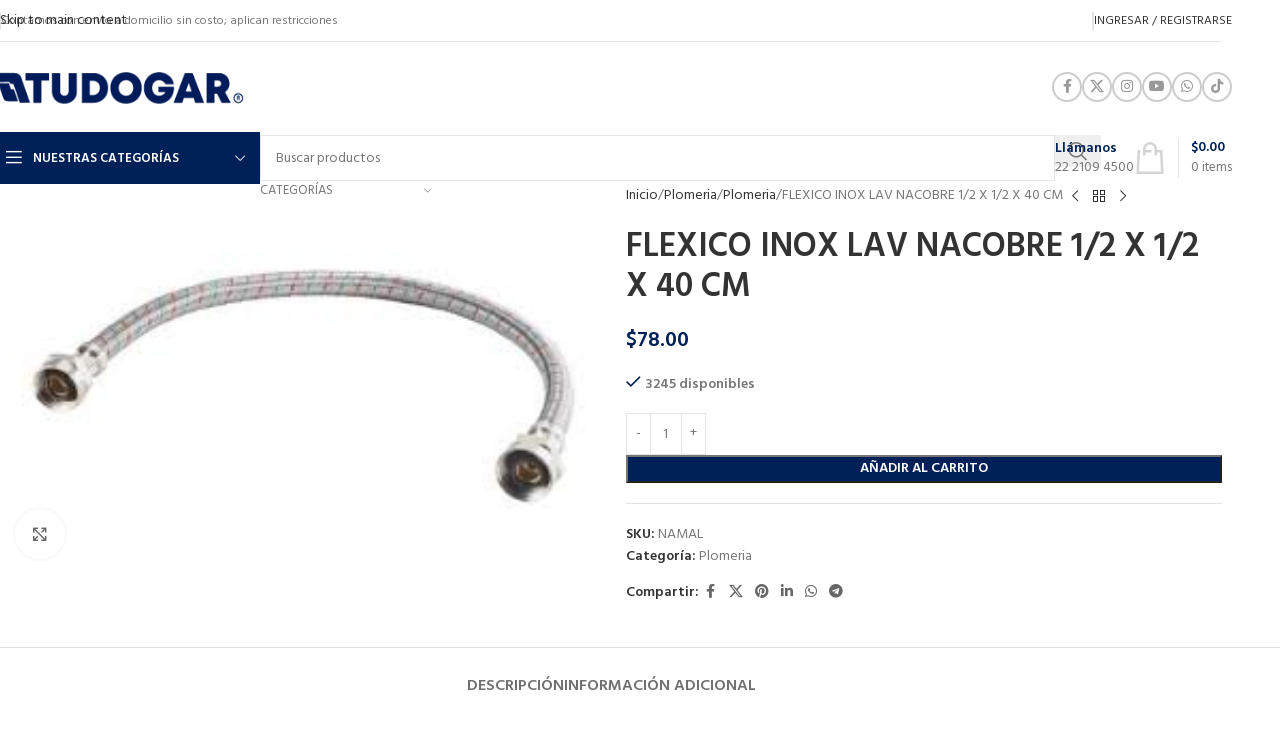

--- FILE ---
content_type: text/html; charset=UTF-8
request_url: https://tudogar.com.mx/producto/flexico-inox-lav-nacobre-1-2-x-1-2-x-40-cm/
body_size: 186494
content:
<!DOCTYPE html>
<html lang="es">
<head>
	<meta charset="UTF-8">
	<link rel="profile" href="https://gmpg.org/xfn/11">
	<link rel="pingback" href="https://tudogar.com.mx/xmlrpc.php">

	<title>FLEXICO INOX LAV NACOBRE 1/2 X 1/2 X 40 CM &#8211; Tudogar</title>
<meta name='robots' content='max-image-preview:large' />
<link rel='dns-prefetch' href='//www.googletagmanager.com' />
<link rel='dns-prefetch' href='//fonts.googleapis.com' />
<link rel="alternate" type="application/rss+xml" title="Tudogar &raquo; Feed" href="https://tudogar.com.mx/feed/" />
<link rel="alternate" type="application/rss+xml" title="Tudogar &raquo; Feed de los comentarios" href="https://tudogar.com.mx/comments/feed/" />
<link rel="alternate" title="oEmbed (JSON)" type="application/json+oembed" href="https://tudogar.com.mx/wp-json/oembed/1.0/embed?url=https%3A%2F%2Ftudogar.com.mx%2Fproducto%2Fflexico-inox-lav-nacobre-1-2-x-1-2-x-40-cm%2F" />
<link rel="alternate" title="oEmbed (XML)" type="text/xml+oembed" href="https://tudogar.com.mx/wp-json/oembed/1.0/embed?url=https%3A%2F%2Ftudogar.com.mx%2Fproducto%2Fflexico-inox-lav-nacobre-1-2-x-1-2-x-40-cm%2F&#038;format=xml" />
<style id='wp-img-auto-sizes-contain-inline-css' type='text/css'>
img:is([sizes=auto i],[sizes^="auto," i]){contain-intrinsic-size:3000px 1500px}
/*# sourceURL=wp-img-auto-sizes-contain-inline-css */
</style>
<link rel='stylesheet' id='wp-block-library-css' href='https://tudogar.com.mx/wp-includes/css/dist/block-library/style.min.css?ver=6.9' type='text/css' media='all' />
<link rel='stylesheet' id='wc-blocks-style-css' href='https://tudogar.com.mx/wp-content/plugins/woocommerce/assets/client/blocks/wc-blocks.css?ver=wc-10.3.7' type='text/css' media='all' />
<style id='global-styles-inline-css' type='text/css'>
:root{--wp--preset--aspect-ratio--square: 1;--wp--preset--aspect-ratio--4-3: 4/3;--wp--preset--aspect-ratio--3-4: 3/4;--wp--preset--aspect-ratio--3-2: 3/2;--wp--preset--aspect-ratio--2-3: 2/3;--wp--preset--aspect-ratio--16-9: 16/9;--wp--preset--aspect-ratio--9-16: 9/16;--wp--preset--color--black: #000000;--wp--preset--color--cyan-bluish-gray: #abb8c3;--wp--preset--color--white: #ffffff;--wp--preset--color--pale-pink: #f78da7;--wp--preset--color--vivid-red: #cf2e2e;--wp--preset--color--luminous-vivid-orange: #ff6900;--wp--preset--color--luminous-vivid-amber: #fcb900;--wp--preset--color--light-green-cyan: #7bdcb5;--wp--preset--color--vivid-green-cyan: #00d084;--wp--preset--color--pale-cyan-blue: #8ed1fc;--wp--preset--color--vivid-cyan-blue: #0693e3;--wp--preset--color--vivid-purple: #9b51e0;--wp--preset--gradient--vivid-cyan-blue-to-vivid-purple: linear-gradient(135deg,rgb(6,147,227) 0%,rgb(155,81,224) 100%);--wp--preset--gradient--light-green-cyan-to-vivid-green-cyan: linear-gradient(135deg,rgb(122,220,180) 0%,rgb(0,208,130) 100%);--wp--preset--gradient--luminous-vivid-amber-to-luminous-vivid-orange: linear-gradient(135deg,rgb(252,185,0) 0%,rgb(255,105,0) 100%);--wp--preset--gradient--luminous-vivid-orange-to-vivid-red: linear-gradient(135deg,rgb(255,105,0) 0%,rgb(207,46,46) 100%);--wp--preset--gradient--very-light-gray-to-cyan-bluish-gray: linear-gradient(135deg,rgb(238,238,238) 0%,rgb(169,184,195) 100%);--wp--preset--gradient--cool-to-warm-spectrum: linear-gradient(135deg,rgb(74,234,220) 0%,rgb(151,120,209) 20%,rgb(207,42,186) 40%,rgb(238,44,130) 60%,rgb(251,105,98) 80%,rgb(254,248,76) 100%);--wp--preset--gradient--blush-light-purple: linear-gradient(135deg,rgb(255,206,236) 0%,rgb(152,150,240) 100%);--wp--preset--gradient--blush-bordeaux: linear-gradient(135deg,rgb(254,205,165) 0%,rgb(254,45,45) 50%,rgb(107,0,62) 100%);--wp--preset--gradient--luminous-dusk: linear-gradient(135deg,rgb(255,203,112) 0%,rgb(199,81,192) 50%,rgb(65,88,208) 100%);--wp--preset--gradient--pale-ocean: linear-gradient(135deg,rgb(255,245,203) 0%,rgb(182,227,212) 50%,rgb(51,167,181) 100%);--wp--preset--gradient--electric-grass: linear-gradient(135deg,rgb(202,248,128) 0%,rgb(113,206,126) 100%);--wp--preset--gradient--midnight: linear-gradient(135deg,rgb(2,3,129) 0%,rgb(40,116,252) 100%);--wp--preset--font-size--small: 13px;--wp--preset--font-size--medium: 20px;--wp--preset--font-size--large: 36px;--wp--preset--font-size--x-large: 42px;--wp--preset--spacing--20: 0.44rem;--wp--preset--spacing--30: 0.67rem;--wp--preset--spacing--40: 1rem;--wp--preset--spacing--50: 1.5rem;--wp--preset--spacing--60: 2.25rem;--wp--preset--spacing--70: 3.38rem;--wp--preset--spacing--80: 5.06rem;--wp--preset--shadow--natural: 6px 6px 9px rgba(0, 0, 0, 0.2);--wp--preset--shadow--deep: 12px 12px 50px rgba(0, 0, 0, 0.4);--wp--preset--shadow--sharp: 6px 6px 0px rgba(0, 0, 0, 0.2);--wp--preset--shadow--outlined: 6px 6px 0px -3px rgb(255, 255, 255), 6px 6px rgb(0, 0, 0);--wp--preset--shadow--crisp: 6px 6px 0px rgb(0, 0, 0);}:where(body) { margin: 0; }.wp-site-blocks > .alignleft { float: left; margin-right: 2em; }.wp-site-blocks > .alignright { float: right; margin-left: 2em; }.wp-site-blocks > .aligncenter { justify-content: center; margin-left: auto; margin-right: auto; }:where(.is-layout-flex){gap: 0.5em;}:where(.is-layout-grid){gap: 0.5em;}.is-layout-flow > .alignleft{float: left;margin-inline-start: 0;margin-inline-end: 2em;}.is-layout-flow > .alignright{float: right;margin-inline-start: 2em;margin-inline-end: 0;}.is-layout-flow > .aligncenter{margin-left: auto !important;margin-right: auto !important;}.is-layout-constrained > .alignleft{float: left;margin-inline-start: 0;margin-inline-end: 2em;}.is-layout-constrained > .alignright{float: right;margin-inline-start: 2em;margin-inline-end: 0;}.is-layout-constrained > .aligncenter{margin-left: auto !important;margin-right: auto !important;}.is-layout-constrained > :where(:not(.alignleft):not(.alignright):not(.alignfull)){margin-left: auto !important;margin-right: auto !important;}body .is-layout-flex{display: flex;}.is-layout-flex{flex-wrap: wrap;align-items: center;}.is-layout-flex > :is(*, div){margin: 0;}body .is-layout-grid{display: grid;}.is-layout-grid > :is(*, div){margin: 0;}body{padding-top: 0px;padding-right: 0px;padding-bottom: 0px;padding-left: 0px;}a:where(:not(.wp-element-button)){text-decoration: none;}:root :where(.wp-element-button, .wp-block-button__link){background-color: #32373c;border-width: 0;color: #fff;font-family: inherit;font-size: inherit;font-style: inherit;font-weight: inherit;letter-spacing: inherit;line-height: inherit;padding-top: calc(0.667em + 2px);padding-right: calc(1.333em + 2px);padding-bottom: calc(0.667em + 2px);padding-left: calc(1.333em + 2px);text-decoration: none;text-transform: inherit;}.has-black-color{color: var(--wp--preset--color--black) !important;}.has-cyan-bluish-gray-color{color: var(--wp--preset--color--cyan-bluish-gray) !important;}.has-white-color{color: var(--wp--preset--color--white) !important;}.has-pale-pink-color{color: var(--wp--preset--color--pale-pink) !important;}.has-vivid-red-color{color: var(--wp--preset--color--vivid-red) !important;}.has-luminous-vivid-orange-color{color: var(--wp--preset--color--luminous-vivid-orange) !important;}.has-luminous-vivid-amber-color{color: var(--wp--preset--color--luminous-vivid-amber) !important;}.has-light-green-cyan-color{color: var(--wp--preset--color--light-green-cyan) !important;}.has-vivid-green-cyan-color{color: var(--wp--preset--color--vivid-green-cyan) !important;}.has-pale-cyan-blue-color{color: var(--wp--preset--color--pale-cyan-blue) !important;}.has-vivid-cyan-blue-color{color: var(--wp--preset--color--vivid-cyan-blue) !important;}.has-vivid-purple-color{color: var(--wp--preset--color--vivid-purple) !important;}.has-black-background-color{background-color: var(--wp--preset--color--black) !important;}.has-cyan-bluish-gray-background-color{background-color: var(--wp--preset--color--cyan-bluish-gray) !important;}.has-white-background-color{background-color: var(--wp--preset--color--white) !important;}.has-pale-pink-background-color{background-color: var(--wp--preset--color--pale-pink) !important;}.has-vivid-red-background-color{background-color: var(--wp--preset--color--vivid-red) !important;}.has-luminous-vivid-orange-background-color{background-color: var(--wp--preset--color--luminous-vivid-orange) !important;}.has-luminous-vivid-amber-background-color{background-color: var(--wp--preset--color--luminous-vivid-amber) !important;}.has-light-green-cyan-background-color{background-color: var(--wp--preset--color--light-green-cyan) !important;}.has-vivid-green-cyan-background-color{background-color: var(--wp--preset--color--vivid-green-cyan) !important;}.has-pale-cyan-blue-background-color{background-color: var(--wp--preset--color--pale-cyan-blue) !important;}.has-vivid-cyan-blue-background-color{background-color: var(--wp--preset--color--vivid-cyan-blue) !important;}.has-vivid-purple-background-color{background-color: var(--wp--preset--color--vivid-purple) !important;}.has-black-border-color{border-color: var(--wp--preset--color--black) !important;}.has-cyan-bluish-gray-border-color{border-color: var(--wp--preset--color--cyan-bluish-gray) !important;}.has-white-border-color{border-color: var(--wp--preset--color--white) !important;}.has-pale-pink-border-color{border-color: var(--wp--preset--color--pale-pink) !important;}.has-vivid-red-border-color{border-color: var(--wp--preset--color--vivid-red) !important;}.has-luminous-vivid-orange-border-color{border-color: var(--wp--preset--color--luminous-vivid-orange) !important;}.has-luminous-vivid-amber-border-color{border-color: var(--wp--preset--color--luminous-vivid-amber) !important;}.has-light-green-cyan-border-color{border-color: var(--wp--preset--color--light-green-cyan) !important;}.has-vivid-green-cyan-border-color{border-color: var(--wp--preset--color--vivid-green-cyan) !important;}.has-pale-cyan-blue-border-color{border-color: var(--wp--preset--color--pale-cyan-blue) !important;}.has-vivid-cyan-blue-border-color{border-color: var(--wp--preset--color--vivid-cyan-blue) !important;}.has-vivid-purple-border-color{border-color: var(--wp--preset--color--vivid-purple) !important;}.has-vivid-cyan-blue-to-vivid-purple-gradient-background{background: var(--wp--preset--gradient--vivid-cyan-blue-to-vivid-purple) !important;}.has-light-green-cyan-to-vivid-green-cyan-gradient-background{background: var(--wp--preset--gradient--light-green-cyan-to-vivid-green-cyan) !important;}.has-luminous-vivid-amber-to-luminous-vivid-orange-gradient-background{background: var(--wp--preset--gradient--luminous-vivid-amber-to-luminous-vivid-orange) !important;}.has-luminous-vivid-orange-to-vivid-red-gradient-background{background: var(--wp--preset--gradient--luminous-vivid-orange-to-vivid-red) !important;}.has-very-light-gray-to-cyan-bluish-gray-gradient-background{background: var(--wp--preset--gradient--very-light-gray-to-cyan-bluish-gray) !important;}.has-cool-to-warm-spectrum-gradient-background{background: var(--wp--preset--gradient--cool-to-warm-spectrum) !important;}.has-blush-light-purple-gradient-background{background: var(--wp--preset--gradient--blush-light-purple) !important;}.has-blush-bordeaux-gradient-background{background: var(--wp--preset--gradient--blush-bordeaux) !important;}.has-luminous-dusk-gradient-background{background: var(--wp--preset--gradient--luminous-dusk) !important;}.has-pale-ocean-gradient-background{background: var(--wp--preset--gradient--pale-ocean) !important;}.has-electric-grass-gradient-background{background: var(--wp--preset--gradient--electric-grass) !important;}.has-midnight-gradient-background{background: var(--wp--preset--gradient--midnight) !important;}.has-small-font-size{font-size: var(--wp--preset--font-size--small) !important;}.has-medium-font-size{font-size: var(--wp--preset--font-size--medium) !important;}.has-large-font-size{font-size: var(--wp--preset--font-size--large) !important;}.has-x-large-font-size{font-size: var(--wp--preset--font-size--x-large) !important;}
/*# sourceURL=global-styles-inline-css */
</style>

<style id='woocommerce-inline-inline-css' type='text/css'>
.woocommerce form .form-row .required { visibility: visible; }
/*# sourceURL=woocommerce-inline-inline-css */
</style>
<link rel='stylesheet' id='lepopup-style-css' href='https://tudogar.com.mx/wp-content/plugins/halfdata-green-popups/css/style.css?ver=7.48' type='text/css' media='all' />
<link rel='stylesheet' id='airdatepicker-css' href='https://tudogar.com.mx/wp-content/plugins/halfdata-green-popups/css/airdatepicker.css?ver=7.48' type='text/css' media='all' />
<link rel='stylesheet' id='elementor-frontend-css' href='https://tudogar.com.mx/wp-content/uploads/elementor/css/custom-frontend.min.css?ver=1768499429' type='text/css' media='all' />
<link rel='stylesheet' id='elementor-post-10-css' href='https://tudogar.com.mx/wp-content/uploads/elementor/css/post-10.css?ver=1768499429' type='text/css' media='all' />
<link rel='stylesheet' id='wd-style-base-css' href='https://tudogar.com.mx/wp-content/themes/woodmart/css/parts/base.min.css?ver=8.3.5' type='text/css' media='all' />
<link rel='stylesheet' id='wd-helpers-wpb-elem-css' href='https://tudogar.com.mx/wp-content/themes/woodmart/css/parts/helpers-wpb-elem.min.css?ver=8.3.5' type='text/css' media='all' />
<link rel='stylesheet' id='wd-revolution-slider-css' href='https://tudogar.com.mx/wp-content/themes/woodmart/css/parts/int-rev-slider.min.css?ver=8.3.5' type='text/css' media='all' />
<link rel='stylesheet' id='wd-elementor-base-css' href='https://tudogar.com.mx/wp-content/themes/woodmart/css/parts/int-elem-base.min.css?ver=8.3.5' type='text/css' media='all' />
<link rel='stylesheet' id='wd-int-wordfence-css' href='https://tudogar.com.mx/wp-content/themes/woodmart/css/parts/int-wordfence.min.css?ver=8.3.5' type='text/css' media='all' />
<link rel='stylesheet' id='wd-woocommerce-base-css' href='https://tudogar.com.mx/wp-content/themes/woodmart/css/parts/woocommerce-base.min.css?ver=8.3.5' type='text/css' media='all' />
<link rel='stylesheet' id='wd-mod-star-rating-css' href='https://tudogar.com.mx/wp-content/themes/woodmart/css/parts/mod-star-rating.min.css?ver=8.3.5' type='text/css' media='all' />
<link rel='stylesheet' id='wd-woocommerce-block-notices-css' href='https://tudogar.com.mx/wp-content/themes/woodmart/css/parts/woo-mod-block-notices.min.css?ver=8.3.5' type='text/css' media='all' />
<link rel='stylesheet' id='wd-woo-mod-quantity-css' href='https://tudogar.com.mx/wp-content/themes/woodmart/css/parts/woo-mod-quantity.min.css?ver=8.3.5' type='text/css' media='all' />
<link rel='stylesheet' id='wd-woo-single-prod-el-base-css' href='https://tudogar.com.mx/wp-content/themes/woodmart/css/parts/woo-single-prod-el-base.min.css?ver=8.3.5' type='text/css' media='all' />
<link rel='stylesheet' id='wd-woo-mod-stock-status-css' href='https://tudogar.com.mx/wp-content/themes/woodmart/css/parts/woo-mod-stock-status.min.css?ver=8.3.5' type='text/css' media='all' />
<link rel='stylesheet' id='wd-woo-mod-shop-attributes-css' href='https://tudogar.com.mx/wp-content/themes/woodmart/css/parts/woo-mod-shop-attributes.min.css?ver=8.3.5' type='text/css' media='all' />
<link rel='stylesheet' id='wd-wp-blocks-css' href='https://tudogar.com.mx/wp-content/themes/woodmart/css/parts/wp-blocks.min.css?ver=8.3.5' type='text/css' media='all' />
<link rel='stylesheet' id='child-style-css' href='https://tudogar.com.mx/wp-content/themes/woodmart-child/style.css?ver=8.3.5' type='text/css' media='all' />
<link rel='stylesheet' id='wd-header-base-css' href='https://tudogar.com.mx/wp-content/themes/woodmart/css/parts/header-base.min.css?ver=8.3.5' type='text/css' media='all' />
<link rel='stylesheet' id='wd-mod-tools-css' href='https://tudogar.com.mx/wp-content/themes/woodmart/css/parts/mod-tools.min.css?ver=8.3.5' type='text/css' media='all' />
<link rel='stylesheet' id='wd-header-elements-base-css' href='https://tudogar.com.mx/wp-content/themes/woodmart/css/parts/header-el-base.min.css?ver=8.3.5' type='text/css' media='all' />
<link rel='stylesheet' id='wd-woo-mod-login-form-css' href='https://tudogar.com.mx/wp-content/themes/woodmart/css/parts/woo-mod-login-form.min.css?ver=8.3.5' type='text/css' media='all' />
<link rel='stylesheet' id='wd-header-my-account-css' href='https://tudogar.com.mx/wp-content/themes/woodmart/css/parts/header-el-my-account.min.css?ver=8.3.5' type='text/css' media='all' />
<link rel='stylesheet' id='wd-social-icons-css' href='https://tudogar.com.mx/wp-content/themes/woodmart/css/parts/el-social-icons.min.css?ver=8.3.5' type='text/css' media='all' />
<link rel='stylesheet' id='wd-social-icons-styles-css' href='https://tudogar.com.mx/wp-content/themes/woodmart/css/parts/el-social-styles.min.css?ver=8.3.5' type='text/css' media='all' />
<link rel='stylesheet' id='wd-header-mobile-nav-dropdown-css' href='https://tudogar.com.mx/wp-content/themes/woodmart/css/parts/header-el-mobile-nav-dropdown.min.css?ver=8.3.5' type='text/css' media='all' />
<link rel='stylesheet' id='wd-header-cart-side-css' href='https://tudogar.com.mx/wp-content/themes/woodmart/css/parts/header-el-cart-side.min.css?ver=8.3.5' type='text/css' media='all' />
<link rel='stylesheet' id='wd-header-cart-css' href='https://tudogar.com.mx/wp-content/themes/woodmart/css/parts/header-el-cart.min.css?ver=8.3.5' type='text/css' media='all' />
<link rel='stylesheet' id='wd-widget-shopping-cart-css' href='https://tudogar.com.mx/wp-content/themes/woodmart/css/parts/woo-widget-shopping-cart.min.css?ver=8.3.5' type='text/css' media='all' />
<link rel='stylesheet' id='wd-widget-product-list-css' href='https://tudogar.com.mx/wp-content/themes/woodmart/css/parts/woo-widget-product-list.min.css?ver=8.3.5' type='text/css' media='all' />
<link rel='stylesheet' id='wd-header-categories-nav-css' href='https://tudogar.com.mx/wp-content/themes/woodmart/css/parts/header-el-category-nav.min.css?ver=8.3.5' type='text/css' media='all' />
<link rel='stylesheet' id='wd-mod-nav-vertical-css' href='https://tudogar.com.mx/wp-content/themes/woodmart/css/parts/mod-nav-vertical.min.css?ver=8.3.5' type='text/css' media='all' />
<link rel='stylesheet' id='wd-mod-nav-vertical-design-default-css' href='https://tudogar.com.mx/wp-content/themes/woodmart/css/parts/mod-nav-vertical-design-default.min.css?ver=8.3.5' type='text/css' media='all' />
<link rel='stylesheet' id='wd-header-search-css' href='https://tudogar.com.mx/wp-content/themes/woodmart/css/parts/header-el-search.min.css?ver=8.3.5' type='text/css' media='all' />
<link rel='stylesheet' id='wd-header-search-form-css' href='https://tudogar.com.mx/wp-content/themes/woodmart/css/parts/header-el-search-form.min.css?ver=8.3.5' type='text/css' media='all' />
<link rel='stylesheet' id='wd-wd-search-form-css' href='https://tudogar.com.mx/wp-content/themes/woodmart/css/parts/wd-search-form.min.css?ver=8.3.5' type='text/css' media='all' />
<link rel='stylesheet' id='wd-wd-search-results-css' href='https://tudogar.com.mx/wp-content/themes/woodmart/css/parts/wd-search-results.min.css?ver=8.3.5' type='text/css' media='all' />
<link rel='stylesheet' id='wd-wd-search-dropdown-css' href='https://tudogar.com.mx/wp-content/themes/woodmart/css/parts/wd-search-dropdown.min.css?ver=8.3.5' type='text/css' media='all' />
<link rel='stylesheet' id='wd-wd-search-cat-css' href='https://tudogar.com.mx/wp-content/themes/woodmart/css/parts/wd-search-cat.min.css?ver=8.3.5' type='text/css' media='all' />
<link rel='stylesheet' id='wd-info-box-css' href='https://tudogar.com.mx/wp-content/themes/woodmart/css/parts/el-info-box.min.css?ver=8.3.5' type='text/css' media='all' />
<link rel='stylesheet' id='wd-header-cart-design-3-css' href='https://tudogar.com.mx/wp-content/themes/woodmart/css/parts/header-el-cart-design-3.min.css?ver=8.3.5' type='text/css' media='all' />
<link rel='stylesheet' id='wd-page-title-css' href='https://tudogar.com.mx/wp-content/themes/woodmart/css/parts/page-title.min.css?ver=8.3.5' type='text/css' media='all' />
<link rel='stylesheet' id='wd-woo-single-prod-predefined-css' href='https://tudogar.com.mx/wp-content/themes/woodmart/css/parts/woo-single-prod-predefined.min.css?ver=8.3.5' type='text/css' media='all' />
<link rel='stylesheet' id='wd-woo-single-prod-and-quick-view-predefined-css' href='https://tudogar.com.mx/wp-content/themes/woodmart/css/parts/woo-single-prod-and-quick-view-predefined.min.css?ver=8.3.5' type='text/css' media='all' />
<link rel='stylesheet' id='wd-woo-single-prod-el-tabs-predefined-css' href='https://tudogar.com.mx/wp-content/themes/woodmart/css/parts/woo-single-prod-el-tabs-predefined.min.css?ver=8.3.5' type='text/css' media='all' />
<link rel='stylesheet' id='wd-woo-single-prod-el-gallery-css' href='https://tudogar.com.mx/wp-content/themes/woodmart/css/parts/woo-single-prod-el-gallery.min.css?ver=8.3.5' type='text/css' media='all' />
<link rel='stylesheet' id='wd-woo-single-prod-el-gallery-opt-thumb-left-desktop-css' href='https://tudogar.com.mx/wp-content/themes/woodmart/css/parts/woo-single-prod-el-gallery-opt-thumb-left-desktop.min.css?ver=8.3.5' type='text/css' media='all' />
<link rel='stylesheet' id='wd-swiper-css' href='https://tudogar.com.mx/wp-content/themes/woodmart/css/parts/lib-swiper.min.css?ver=8.3.5' type='text/css' media='all' />
<link rel='stylesheet' id='wd-swiper-arrows-css' href='https://tudogar.com.mx/wp-content/themes/woodmart/css/parts/lib-swiper-arrows.min.css?ver=8.3.5' type='text/css' media='all' />
<link rel='stylesheet' id='wd-photoswipe-css' href='https://tudogar.com.mx/wp-content/themes/woodmart/css/parts/lib-photoswipe.min.css?ver=8.3.5' type='text/css' media='all' />
<link rel='stylesheet' id='wd-woo-single-prod-el-navigation-css' href='https://tudogar.com.mx/wp-content/themes/woodmart/css/parts/woo-single-prod-el-navigation.min.css?ver=8.3.5' type='text/css' media='all' />
<link rel='stylesheet' id='wd-tabs-css' href='https://tudogar.com.mx/wp-content/themes/woodmart/css/parts/el-tabs.min.css?ver=8.3.5' type='text/css' media='all' />
<link rel='stylesheet' id='wd-woo-single-prod-el-tabs-opt-layout-tabs-css' href='https://tudogar.com.mx/wp-content/themes/woodmart/css/parts/woo-single-prod-el-tabs-opt-layout-tabs.min.css?ver=8.3.5' type='text/css' media='all' />
<link rel='stylesheet' id='wd-accordion-css' href='https://tudogar.com.mx/wp-content/themes/woodmart/css/parts/el-accordion.min.css?ver=8.3.5' type='text/css' media='all' />
<link rel='stylesheet' id='wd-accordion-elem-wpb-css' href='https://tudogar.com.mx/wp-content/themes/woodmart/css/parts/el-accordion-wpb-elem.min.css?ver=8.3.5' type='text/css' media='all' />
<link rel='stylesheet' id='wd-product-loop-css' href='https://tudogar.com.mx/wp-content/themes/woodmart/css/parts/woo-product-loop.min.css?ver=8.3.5' type='text/css' media='all' />
<link rel='stylesheet' id='wd-product-loop-alt-css' href='https://tudogar.com.mx/wp-content/themes/woodmart/css/parts/woo-product-loop-alt.min.css?ver=8.3.5' type='text/css' media='all' />
<link rel='stylesheet' id='wd-woo-opt-title-limit-css' href='https://tudogar.com.mx/wp-content/themes/woodmart/css/parts/woo-opt-title-limit.min.css?ver=8.3.5' type='text/css' media='all' />
<link rel='stylesheet' id='wd-mfp-popup-css' href='https://tudogar.com.mx/wp-content/themes/woodmart/css/parts/lib-magnific-popup.min.css?ver=8.3.5' type='text/css' media='all' />
<link rel='stylesheet' id='wd-mod-animations-transform-css' href='https://tudogar.com.mx/wp-content/themes/woodmart/css/parts/mod-animations-transform.min.css?ver=8.3.5' type='text/css' media='all' />
<link rel='stylesheet' id='wd-mod-transform-css' href='https://tudogar.com.mx/wp-content/themes/woodmart/css/parts/mod-transform.min.css?ver=8.3.5' type='text/css' media='all' />
<link rel='stylesheet' id='wd-swiper-pagin-css' href='https://tudogar.com.mx/wp-content/themes/woodmart/css/parts/lib-swiper-pagin.min.css?ver=8.3.5' type='text/css' media='all' />
<link rel='stylesheet' id='wd-widget-collapse-css' href='https://tudogar.com.mx/wp-content/themes/woodmart/css/parts/opt-widget-collapse.min.css?ver=8.3.5' type='text/css' media='all' />
<link rel='stylesheet' id='wd-footer-base-css' href='https://tudogar.com.mx/wp-content/themes/woodmart/css/parts/footer-base.min.css?ver=8.3.5' type='text/css' media='all' />
<link rel='stylesheet' id='wd-text-block-css' href='https://tudogar.com.mx/wp-content/themes/woodmart/css/parts/el-text-block.min.css?ver=8.3.5' type='text/css' media='all' />
<link rel='stylesheet' id='wd-mc4wp-css' href='https://tudogar.com.mx/wp-content/themes/woodmart/css/parts/int-mc4wp.min.css?ver=8.3.5' type='text/css' media='all' />
<link rel='stylesheet' id='wd-mod-nav-menu-label-css' href='https://tudogar.com.mx/wp-content/themes/woodmart/css/parts/mod-nav-menu-label.min.css?ver=8.3.5' type='text/css' media='all' />
<link rel='stylesheet' id='wd-scroll-top-css' href='https://tudogar.com.mx/wp-content/themes/woodmart/css/parts/opt-scrolltotop.min.css?ver=8.3.5' type='text/css' media='all' />
<link rel='stylesheet' id='wd-header-my-account-sidebar-css' href='https://tudogar.com.mx/wp-content/themes/woodmart/css/parts/header-el-my-account-sidebar.min.css?ver=8.3.5' type='text/css' media='all' />
<link rel='stylesheet' id='xts-google-fonts-css' href='https://fonts.googleapis.com/css?family=Hind%3A400%2C600%7CRaleway%3A400%2C600&#038;ver=8.3.5' type='text/css' media='all' />
<link rel='stylesheet' id='elementor-gf-roboto-css' href='https://fonts.googleapis.com/css?family=Roboto:100,100italic,200,200italic,300,300italic,400,400italic,500,500italic,600,600italic,700,700italic,800,800italic,900,900italic&#038;display=swap' type='text/css' media='all' />
<link rel='stylesheet' id='elementor-gf-robotoslab-css' href='https://fonts.googleapis.com/css?family=Roboto+Slab:100,100italic,200,200italic,300,300italic,400,400italic,500,500italic,600,600italic,700,700italic,800,800italic,900,900italic&#038;display=swap' type='text/css' media='all' />
<script type="text/javascript" id="woocommerce-google-analytics-integration-gtag-js-after">
/* <![CDATA[ */
/* Google Analytics for WooCommerce (gtag.js) */
					window.dataLayer = window.dataLayer || [];
					function gtag(){dataLayer.push(arguments);}
					// Set up default consent state.
					for ( const mode of [{"analytics_storage":"denied","ad_storage":"denied","ad_user_data":"denied","ad_personalization":"denied","region":["AT","BE","BG","HR","CY","CZ","DK","EE","FI","FR","DE","GR","HU","IS","IE","IT","LV","LI","LT","LU","MT","NL","NO","PL","PT","RO","SK","SI","ES","SE","GB","CH"]}] || [] ) {
						gtag( "consent", "default", { "wait_for_update": 500, ...mode } );
					}
					gtag("js", new Date());
					gtag("set", "developer_id.dOGY3NW", true);
					gtag("config", "G-DCNFR3D2JX", {"track_404":true,"allow_google_signals":true,"logged_in":false,"linker":{"domains":[],"allow_incoming":true},"custom_map":{"dimension1":"logged_in"}});
//# sourceURL=woocommerce-google-analytics-integration-gtag-js-after
/* ]]> */
</script>
<script type="text/javascript" src="https://tudogar.com.mx/wp-includes/js/jquery/jquery.min.js?ver=3.7.1" id="jquery-core-js"></script>
<script type="text/javascript" src="https://tudogar.com.mx/wp-includes/js/jquery/jquery-migrate.min.js?ver=3.4.1" id="jquery-migrate-js"></script>
<script type="text/javascript" src="https://tudogar.com.mx/wp-content/plugins/woocommerce/assets/js/jquery-blockui/jquery.blockUI.min.js?ver=2.7.0-wc.10.3.7" id="wc-jquery-blockui-js" defer="defer" data-wp-strategy="defer"></script>
<script type="text/javascript" id="wc-add-to-cart-js-extra">
/* <![CDATA[ */
var wc_add_to_cart_params = {"ajax_url":"/wp-admin/admin-ajax.php","wc_ajax_url":"/?wc-ajax=%%endpoint%%","i18n_view_cart":"Ver carrito","cart_url":"https://tudogar.com.mx/carrito/","is_cart":"","cart_redirect_after_add":"no"};
//# sourceURL=wc-add-to-cart-js-extra
/* ]]> */
</script>
<script type="text/javascript" src="https://tudogar.com.mx/wp-content/plugins/woocommerce/assets/js/frontend/add-to-cart.min.js?ver=10.3.7" id="wc-add-to-cart-js" defer="defer" data-wp-strategy="defer"></script>
<script type="text/javascript" src="https://tudogar.com.mx/wp-content/plugins/woocommerce/assets/js/zoom/jquery.zoom.min.js?ver=1.7.21-wc.10.3.7" id="wc-zoom-js" defer="defer" data-wp-strategy="defer"></script>
<script type="text/javascript" id="wc-single-product-js-extra">
/* <![CDATA[ */
var wc_single_product_params = {"i18n_required_rating_text":"Por favor elige una puntuaci\u00f3n","i18n_rating_options":["1 de 5 estrellas","2 de 5 estrellas","3 de 5 estrellas","4 de 5 estrellas","5 de 5 estrellas"],"i18n_product_gallery_trigger_text":"Ver galer\u00eda de im\u00e1genes a pantalla completa","review_rating_required":"yes","flexslider":{"rtl":false,"animation":"slide","smoothHeight":true,"directionNav":false,"controlNav":"thumbnails","slideshow":false,"animationSpeed":500,"animationLoop":false,"allowOneSlide":false},"zoom_enabled":"","zoom_options":[],"photoswipe_enabled":"","photoswipe_options":{"shareEl":false,"closeOnScroll":false,"history":false,"hideAnimationDuration":0,"showAnimationDuration":0},"flexslider_enabled":""};
//# sourceURL=wc-single-product-js-extra
/* ]]> */
</script>
<script type="text/javascript" src="https://tudogar.com.mx/wp-content/plugins/woocommerce/assets/js/frontend/single-product.min.js?ver=10.3.7" id="wc-single-product-js" defer="defer" data-wp-strategy="defer"></script>
<script type="text/javascript" src="https://tudogar.com.mx/wp-content/plugins/woocommerce/assets/js/js-cookie/js.cookie.min.js?ver=2.1.4-wc.10.3.7" id="wc-js-cookie-js" defer="defer" data-wp-strategy="defer"></script>
<script type="text/javascript" id="woocommerce-js-extra">
/* <![CDATA[ */
var woocommerce_params = {"ajax_url":"/wp-admin/admin-ajax.php","wc_ajax_url":"/?wc-ajax=%%endpoint%%","i18n_password_show":"Mostrar contrase\u00f1a","i18n_password_hide":"Ocultar contrase\u00f1a"};
//# sourceURL=woocommerce-js-extra
/* ]]> */
</script>
<script type="text/javascript" src="https://tudogar.com.mx/wp-content/plugins/woocommerce/assets/js/frontend/woocommerce.min.js?ver=10.3.7" id="woocommerce-js" defer="defer" data-wp-strategy="defer"></script>
<script type="text/javascript" src="https://tudogar.com.mx/wp-content/themes/woodmart/js/libs/device.min.js?ver=8.3.5" id="wd-device-library-js"></script>
<script type="text/javascript" src="https://tudogar.com.mx/wp-content/themes/woodmart/js/scripts/global/scrollBar.min.js?ver=8.3.5" id="wd-scrollbar-js"></script>
<link rel="https://api.w.org/" href="https://tudogar.com.mx/wp-json/" /><link rel="alternate" title="JSON" type="application/json" href="https://tudogar.com.mx/wp-json/wp/v2/product/23478" /><link rel="EditURI" type="application/rsd+xml" title="RSD" href="https://tudogar.com.mx/xmlrpc.php?rsd" />
<meta name="generator" content="WordPress 6.9" />
<meta name="generator" content="WooCommerce 10.3.7" />
<link rel="canonical" href="https://tudogar.com.mx/producto/flexico-inox-lav-nacobre-1-2-x-1-2-x-40-cm/" />
<link rel='shortlink' href='https://tudogar.com.mx/?p=23478' />
					<meta name="viewport" content="width=device-width, initial-scale=1.0, maximum-scale=1.0, user-scalable=no">
										<noscript><style>.woocommerce-product-gallery{ opacity: 1 !important; }</style></noscript>
	<meta name="generator" content="Elementor 3.33.1; features: e_font_icon_svg, additional_custom_breakpoints; settings: css_print_method-external, google_font-enabled, font_display-swap">
<style type="text/css">.recentcomments a{display:inline !important;padding:0 !important;margin:0 !important;}</style>			<style>
				.e-con.e-parent:nth-of-type(n+4):not(.e-lazyloaded):not(.e-no-lazyload),
				.e-con.e-parent:nth-of-type(n+4):not(.e-lazyloaded):not(.e-no-lazyload) * {
					background-image: none !important;
				}
				@media screen and (max-height: 1024px) {
					.e-con.e-parent:nth-of-type(n+3):not(.e-lazyloaded):not(.e-no-lazyload),
					.e-con.e-parent:nth-of-type(n+3):not(.e-lazyloaded):not(.e-no-lazyload) * {
						background-image: none !important;
					}
				}
				@media screen and (max-height: 640px) {
					.e-con.e-parent:nth-of-type(n+2):not(.e-lazyloaded):not(.e-no-lazyload),
					.e-con.e-parent:nth-of-type(n+2):not(.e-lazyloaded):not(.e-no-lazyload) * {
						background-image: none !important;
					}
				}
			</style>
			<meta name="generator" content="Powered by Slider Revolution 6.7.38 - responsive, Mobile-Friendly Slider Plugin for WordPress with comfortable drag and drop interface." />

		<script>var lepopup_customjs_handlers={};var lepopup_cookie_value="ilovefamily";var lepopup_events_data={};var lepopup_content_id="23478";</script><script>function lepopup_add_event(_event,_data){if(typeof _lepopup_add_event == typeof undefined){jQuery(document).ready(function(){_lepopup_add_event(_event,_data);});}else{_lepopup_add_event(_event,_data);}}</script><link rel="icon" href="https://tudogar.com.mx/wp-content/uploads/2024/05/fav.png" sizes="32x32" />
<link rel="icon" href="https://tudogar.com.mx/wp-content/uploads/2024/05/fav.png" sizes="192x192" />
<link rel="apple-touch-icon" href="https://tudogar.com.mx/wp-content/uploads/2024/05/fav.png" />
<meta name="msapplication-TileImage" content="https://tudogar.com.mx/wp-content/uploads/2024/05/fav.png" />
<script>function setREVStartSize(e){
			//window.requestAnimationFrame(function() {
				window.RSIW = window.RSIW===undefined ? window.innerWidth : window.RSIW;
				window.RSIH = window.RSIH===undefined ? window.innerHeight : window.RSIH;
				try {
					var pw = document.getElementById(e.c).parentNode.offsetWidth,
						newh;
					pw = pw===0 || isNaN(pw) || (e.l=="fullwidth" || e.layout=="fullwidth") ? window.RSIW : pw;
					e.tabw = e.tabw===undefined ? 0 : parseInt(e.tabw);
					e.thumbw = e.thumbw===undefined ? 0 : parseInt(e.thumbw);
					e.tabh = e.tabh===undefined ? 0 : parseInt(e.tabh);
					e.thumbh = e.thumbh===undefined ? 0 : parseInt(e.thumbh);
					e.tabhide = e.tabhide===undefined ? 0 : parseInt(e.tabhide);
					e.thumbhide = e.thumbhide===undefined ? 0 : parseInt(e.thumbhide);
					e.mh = e.mh===undefined || e.mh=="" || e.mh==="auto" ? 0 : parseInt(e.mh,0);
					if(e.layout==="fullscreen" || e.l==="fullscreen")
						newh = Math.max(e.mh,window.RSIH);
					else{
						e.gw = Array.isArray(e.gw) ? e.gw : [e.gw];
						for (var i in e.rl) if (e.gw[i]===undefined || e.gw[i]===0) e.gw[i] = e.gw[i-1];
						e.gh = e.el===undefined || e.el==="" || (Array.isArray(e.el) && e.el.length==0)? e.gh : e.el;
						e.gh = Array.isArray(e.gh) ? e.gh : [e.gh];
						for (var i in e.rl) if (e.gh[i]===undefined || e.gh[i]===0) e.gh[i] = e.gh[i-1];
											
						var nl = new Array(e.rl.length),
							ix = 0,
							sl;
						e.tabw = e.tabhide>=pw ? 0 : e.tabw;
						e.thumbw = e.thumbhide>=pw ? 0 : e.thumbw;
						e.tabh = e.tabhide>=pw ? 0 : e.tabh;
						e.thumbh = e.thumbhide>=pw ? 0 : e.thumbh;
						for (var i in e.rl) nl[i] = e.rl[i]<window.RSIW ? 0 : e.rl[i];
						sl = nl[0];
						for (var i in nl) if (sl>nl[i] && nl[i]>0) { sl = nl[i]; ix=i;}
						var m = pw>(e.gw[ix]+e.tabw+e.thumbw) ? 1 : (pw-(e.tabw+e.thumbw)) / (e.gw[ix]);
						newh =  (e.gh[ix] * m) + (e.tabh + e.thumbh);
					}
					var el = document.getElementById(e.c);
					if (el!==null && el) el.style.height = newh+"px";
					el = document.getElementById(e.c+"_wrapper");
					if (el!==null && el) {
						el.style.height = newh+"px";
						el.style.display = "block";
					}
				} catch(e){
					console.log("Failure at Presize of Slider:" + e)
				}
			//});
		  };</script>
<style>
		
		</style>			<style id="wd-style-header_987660-css" data-type="wd-style-header_987660">
				:root{
	--wd-top-bar-h: 42px;
	--wd-top-bar-sm-h: .00001px;
	--wd-top-bar-sticky-h: .00001px;
	--wd-top-bar-brd-w: 1px;

	--wd-header-general-h: 90px;
	--wd-header-general-sm-h: 60px;
	--wd-header-general-sticky-h: .00001px;
	--wd-header-general-brd-w: .00001px;

	--wd-header-bottom-h: 52px;
	--wd-header-bottom-sm-h: 52px;
	--wd-header-bottom-sticky-h: .00001px;
	--wd-header-bottom-brd-w: .00001px;

	--wd-header-clone-h: 60px;

	--wd-header-brd-w: calc(var(--wd-top-bar-brd-w) + var(--wd-header-general-brd-w) + var(--wd-header-bottom-brd-w));
	--wd-header-h: calc(var(--wd-top-bar-h) + var(--wd-header-general-h) + var(--wd-header-bottom-h) + var(--wd-header-brd-w));
	--wd-header-sticky-h: calc(var(--wd-top-bar-sticky-h) + var(--wd-header-general-sticky-h) + var(--wd-header-bottom-sticky-h) + var(--wd-header-clone-h) + var(--wd-header-brd-w));
	--wd-header-sm-h: calc(var(--wd-top-bar-sm-h) + var(--wd-header-general-sm-h) + var(--wd-header-bottom-sm-h) + var(--wd-header-brd-w));
}

.whb-top-bar .wd-dropdown {
	margin-top: 0px;
}

.whb-top-bar .wd-dropdown:after {
	height: 11px;
}



:root:has(.whb-top-bar.whb-border-boxed) {
	--wd-top-bar-brd-w: .00001px;
}

@media (max-width: 1024px) {
:root:has(.whb-top-bar.whb-hidden-mobile) {
	--wd-top-bar-brd-w: .00001px;
}
}



.whb-header-bottom .wd-dropdown {
	margin-top: 5px;
}

.whb-header-bottom .wd-dropdown:after {
	height: 16px;
}


.whb-clone.whb-sticked .wd-dropdown:not(.sub-sub-menu) {
	margin-top: 9px;
}

.whb-clone.whb-sticked .wd-dropdown:not(.sub-sub-menu):after {
	height: 20px;
}

		.whb-top-bar-inner { border-color: rgba(230, 230, 230, 1);border-bottom-width: 1px;border-bottom-style: solid; }
.whb-general-header {
	border-bottom-width: 0px;border-bottom-style: solid;
}

.whb-9x1ytaxq7aphtb3npidp form.searchform {
	--wd-form-height: 46px;
}
.whb-4td43oq0ylha9p25x2o4.info-box-wrapper div.wd-info-box {
	--ib-icon-sp: 10px;
}
.whb-m34jn46a25kk7meuyybb form.searchform {
	--wd-form-height: 42px;
}
.whb-header-bottom {
	border-bottom-width: 0px;border-bottom-style: solid;
}
			</style>
						<style id="wd-style-theme_settings_default-css" data-type="wd-style-theme_settings_default">
				@font-face {
	font-weight: normal;
	font-style: normal;
	font-family: "woodmart-font";
	src: url("//tudogar.com.mx/wp-content/themes/woodmart/fonts/woodmart-font-1-400.woff2?v=8.3.5") format("woff2");
}

@font-face {
	font-family: "star";
	font-weight: 400;
	font-style: normal;
	src: url("//tudogar.com.mx/wp-content/plugins/woocommerce/assets/fonts/star.eot?#iefix") format("embedded-opentype"), url("//tudogar.com.mx/wp-content/plugins/woocommerce/assets/fonts/star.woff") format("woff"), url("//tudogar.com.mx/wp-content/plugins/woocommerce/assets/fonts/star.ttf") format("truetype"), url("//tudogar.com.mx/wp-content/plugins/woocommerce/assets/fonts/star.svg#star") format("svg");
}

@font-face {
	font-family: "WooCommerce";
	font-weight: 400;
	font-style: normal;
	src: url("//tudogar.com.mx/wp-content/plugins/woocommerce/assets/fonts/WooCommerce.eot?#iefix") format("embedded-opentype"), url("//tudogar.com.mx/wp-content/plugins/woocommerce/assets/fonts/WooCommerce.woff") format("woff"), url("//tudogar.com.mx/wp-content/plugins/woocommerce/assets/fonts/WooCommerce.ttf") format("truetype"), url("//tudogar.com.mx/wp-content/plugins/woocommerce/assets/fonts/WooCommerce.svg#WooCommerce") format("svg");
}

:root {
	--wd-text-font: "Hind", Arial, Helvetica, sans-serif;
	--wd-text-font-weight: 400;
	--wd-text-color: #777777;
	--wd-text-font-size: 14px;
	--wd-title-font: "Hind", Arial, Helvetica, sans-serif;
	--wd-title-font-weight: 600;
	--wd-title-color: #242424;
	--wd-entities-title-font: "Hind", Arial, Helvetica, sans-serif;
	--wd-entities-title-font-weight: 600;
	--wd-entities-title-color: #333333;
	--wd-entities-title-color-hover: rgb(51 51 51 / 65%);
	--wd-alternative-font: "Raleway", Arial, Helvetica, sans-serif;
	--wd-widget-title-font: "Hind", Arial, Helvetica, sans-serif;
	--wd-widget-title-font-weight: 600;
	--wd-widget-title-transform: uppercase;
	--wd-widget-title-color: #333;
	--wd-widget-title-font-size: 16px;
	--wd-header-el-font: "Hind", Arial, Helvetica, sans-serif;
	--wd-header-el-font-weight: 600;
	--wd-header-el-transform: uppercase;
	--wd-header-el-font-size: 13px;
	--wd-otl-style: dotted;
	--wd-otl-width: 2px;
	--wd-primary-color: rgb(0,33,88);
	--wd-alternative-color: rgb(64,77,139);
	--btn-default-bgcolor: #f7f7f7;
	--btn-default-bgcolor-hover: #efefef;
	--btn-accented-bgcolor: rgb(0,33,88);
	--btn-accented-bgcolor-hover: rgb(0,53,145);
	--wd-form-brd-width: 1px;
	--notices-success-bg: #459647;
	--notices-success-color: #fff;
	--notices-warning-bg: #E0B252;
	--notices-warning-color: #fff;
	--wd-link-color: #333333;
	--wd-link-color-hover: #242424;
}
.wd-age-verify-wrap {
	--wd-popup-width: 500px;
}
.wd-popup.wd-promo-popup {
	background-color: rgb(255,255,255);
	background-image: none;
	background-repeat: no-repeat;
	background-size: cover;
	background-position: center center;
}
.wd-promo-popup-wrap {
	--wd-popup-width: 750px;
}
:is(.woodmart-woocommerce-layered-nav, .wd-product-category-filter) .wd-scroll-content {
	max-height: 223px;
}
.wd-page-title .wd-page-title-bg img {
	background-repeat: no-repeat;
	object-fit: contain;
	object-position: left top;
}
.wd-footer {
	background-color: #f7f7f7;
	background-image: none;
}
html .product.wd-cat .wd-entities-title, html .product.wd-cat.cat-design-replace-title .wd-entities-title, html .wd-masonry-first .wd-cat:first-child .wd-entities-title {
	font-size: 16px;
}
.mfp-wrap.wd-popup-quick-view-wrap {
	--wd-popup-width: 920px;
}
.woocommerce-product-gallery.thumbs-position-left {
	--wd-thumbs-width: 150px;
}
:root{
--wd-container-w: 1222px;
--wd-form-brd-radius: 0px;
--btn-default-color: #333;
--btn-default-color-hover: #333;
--btn-accented-color: #fff;
--btn-accented-color-hover: #fff;
--btn-default-brd-radius: 0px;
--btn-default-box-shadow: none;
--btn-default-box-shadow-hover: none;
--btn-default-box-shadow-active: none;
--btn-default-bottom: 0px;
--btn-accented-brd-radius: 0px;
--btn-accented-box-shadow: none;
--btn-accented-box-shadow-hover: none;
--btn-accented-box-shadow-active: none;
--btn-accented-bottom: 0px;
--wd-brd-radius: 0px;
}

@media (min-width: 1222px) {
section.elementor-section.wd-section-stretch > .elementor-container {
margin-left: auto;
margin-right: auto;
}
}


.wd-page-title {
background-color: rgb(0,16,81);
}

			</style>
			<link rel='stylesheet' id='widget-image-css' href='https://tudogar.com.mx/wp-content/plugins/elementor/assets/css/widget-image.min.css?ver=3.33.1' type='text/css' media='all' />
<link rel='stylesheet' id='widget-heading-css' href='https://tudogar.com.mx/wp-content/plugins/elementor/assets/css/widget-heading.min.css?ver=3.33.1' type='text/css' media='all' />
<link rel='stylesheet' id='widget-icon-list-css' href='https://tudogar.com.mx/wp-content/uploads/elementor/css/custom-widget-icon-list.min.css?ver=1768499429' type='text/css' media='all' />
<link rel='stylesheet' id='dashicons-css' href='https://tudogar.com.mx/wp-includes/css/dashicons.min.css?ver=6.9' type='text/css' media='all' />
<link rel='stylesheet' id='rs-plugin-settings-css' href='//tudogar.com.mx/wp-content/plugins/revslider/sr6/assets/css/rs6.css?ver=6.7.38' type='text/css' media='all' />
<style id='rs-plugin-settings-inline-css' type='text/css'>
#rs-demo-id {}
/*# sourceURL=rs-plugin-settings-inline-css */
</style>
</head>

<body data-rsssl=1 class="wp-singular product-template-default single single-product postid-23478 wp-theme-woodmart wp-child-theme-woodmart-child theme-woodmart woocommerce woocommerce-page woocommerce-no-js wrapper-full-width  categories-accordion-on woodmart-ajax-shop-on elementor-default elementor-kit-10">
			<script type="text/javascript" id="wd-flicker-fix">// Flicker fix.</script>		<div class="wd-skip-links">
						<a href="#main-content" class="wd-skip-content btn">
				Skip to main content			</a>
		</div>
			
	
	<div class="wd-page-wrapper website-wrapper">
									<header class="whb-header whb-header_987660 whb-sticky-shadow whb-scroll-slide whb-sticky-clone whb-hide-on-scroll">
					<div class="whb-main-header">
	
<div class="whb-row whb-top-bar whb-not-sticky-row whb-without-bg whb-border-boxed whb-color-dark whb-hidden-mobile whb-flex-flex-middle">
	<div class="container">
		<div class="whb-flex-row whb-top-bar-inner">
			<div class="whb-column whb-col-left whb-column5 whb-visible-lg">
	<div class="wd-header-divider wd-full-height whb-s3ozswewexkbpahmbqyk"></div>

<div class="wd-header-text reset-last-child whb-htp5hpinbsg1bze1fqlz">Contamos con envio a domicilio sin costo; aplican restricciones</div>
</div>
<div class="whb-column whb-col-center whb-column6 whb-visible-lg whb-empty-column">
	</div>
<div class="whb-column whb-col-right whb-column7 whb-visible-lg">
	<div class="wd-header-divider wd-full-height whb-toil1ag1gi4gs9p0ajgf"></div>
<div class="wd-header-divider wd-full-height whb-kdy3g9c065wxyfmdsb61"></div>
<div class="wd-header-my-account wd-tools-element wd-event-hover wd-design-1 wd-account-style-text login-side-opener whb-wust3ugkiykpfmjy3s96">
			<a href="https://tudogar.com.mx/mi-cuenta/" title="Mi cuenta">
			
				<span class="wd-tools-icon">
									</span>
				<span class="wd-tools-text">
				Ingresar / Registrarse			</span>

					</a>

			</div>
</div>
<div class="whb-column whb-col-mobile whb-column_mobile1 whb-hidden-lg whb-empty-column">
	</div>
		</div>
	</div>
</div>

<div class="whb-row whb-general-header whb-not-sticky-row whb-without-bg whb-without-border whb-color-dark whb-flex-flex-middle">
	<div class="container">
		<div class="whb-flex-row whb-general-header-inner">
			<div class="whb-column whb-col-left whb-column8 whb-visible-lg">
	<div class="site-logo whb-gs8bcnxektjsro21n657">
	<a href="https://tudogar.com.mx/" class="wd-logo wd-main-logo" rel="home" aria-label="Site logo">
		<img width="300" height="48" src="https://tudogar.com.mx/wp-content/uploads/2024/04/logo-TUDOGAR.png" class="attachment-full size-full" alt="" style="max-width:257px;" decoding="async" srcset="https://tudogar.com.mx/wp-content/uploads/2024/04/logo-TUDOGAR.png 300w, https://tudogar.com.mx/wp-content/uploads/2024/04/logo-TUDOGAR-150x24.png 150w" sizes="(max-width: 300px) 100vw, 300px" />	</a>
	</div>
</div>
<div class="whb-column whb-col-center whb-column9 whb-visible-lg">
	
<div class="whb-space-element whb-4qk4jbmzf6xo30im8g4o " style="width:15px;"></div>
</div>
<div class="whb-column whb-col-right whb-column10 whb-visible-lg">
				<div
						class=" wd-social-icons wd-style-bordered wd-size-small social-follow wd-shape-circle  whb-sli6yksde8xy7qxevwsz color-scheme-dark text-center">
				
				
									<a rel="noopener noreferrer nofollow" href="https://www.facebook.com/tudogar/" target="_blank" class=" wd-social-icon social-facebook" aria-label="Facebook social link">
						<span class="wd-icon"></span>
											</a>
				
									<a rel="noopener noreferrer nofollow" href="https://twitter.com/Tudogar" target="_blank" class=" wd-social-icon social-twitter" aria-label="X social link">
						<span class="wd-icon"></span>
											</a>
				
				
				
									<a rel="noopener noreferrer nofollow" href="https://www.instagram.com/tudogar/?hl=es-la" target="_blank" class=" wd-social-icon social-instagram" aria-label="Instagram social link">
						<span class="wd-icon"></span>
											</a>
				
				
									<a rel="noopener noreferrer nofollow" href="https://www.youtube.com/channel/UCJwn8W5LGwuaRSpd3xtbQtA?view_as=subscriber" target="_blank" class=" wd-social-icon social-youtube" aria-label="YouTube social link">
						<span class="wd-icon"></span>
											</a>
				
				
				
				
				
				
				
				
				
				
				
				
									<a rel="noopener noreferrer nofollow" href="https://wa.me/2221094500" target="_blank" class="wd-hide-md  wd-social-icon social-whatsapp" aria-label="WhatsApp social link">
						<span class="wd-icon"></span>
											</a>

					<a rel="noopener noreferrer nofollow" href="https://wa.me/2221094500" target="_blank" class="wd-hide-lg  wd-social-icon social-whatsapp" aria-label="WhatsApp social link">
						<span class="wd-icon"></span>
											</a>
				
				
				
									<a rel="noopener noreferrer nofollow" href="https://www.tiktok.com/@tudogar" target="_blank" class=" wd-social-icon social-tiktok" aria-label="TikTok social link">
						<span class="wd-icon"></span>
											</a>
				
				
				
				
				
			</div>

		</div>
<div class="whb-column whb-mobile-left whb-column_mobile2 whb-hidden-lg">
	<div class="wd-tools-element wd-header-mobile-nav wd-style-text wd-design-1 whb-g1k0m1tib7raxrwkm1t3">
	<a href="#" rel="nofollow" aria-label="Open mobile menu">
		
		<span class="wd-tools-icon">
					</span>

		<span class="wd-tools-text">Menu</span>

			</a>
</div></div>
<div class="whb-column whb-mobile-center whb-column_mobile3 whb-hidden-lg">
	<div class="site-logo whb-lt7vdqgaccmapftzurvt">
	<a href="https://tudogar.com.mx/" class="wd-logo wd-main-logo" rel="home" aria-label="Site logo">
		<img width="300" height="48" src="https://tudogar.com.mx/wp-content/uploads/2024/04/logo-TUDOGAR.png" class="attachment-full size-full" alt="" style="max-width:179px;" decoding="async" srcset="https://tudogar.com.mx/wp-content/uploads/2024/04/logo-TUDOGAR.png 300w, https://tudogar.com.mx/wp-content/uploads/2024/04/logo-TUDOGAR-150x24.png 150w" sizes="(max-width: 300px) 100vw, 300px" />	</a>
	</div>
</div>
<div class="whb-column whb-mobile-right whb-column_mobile4 whb-hidden-lg">
	
<div class="wd-header-cart wd-tools-element wd-design-5 cart-widget-opener whb-trk5sfmvib0ch1s1qbtc">
	<a href="https://tudogar.com.mx/carrito/" title="Carrito de compra">
		
			<span class="wd-tools-icon wd-icon-alt">
															<span class="wd-cart-number wd-tools-count">0 <span>items</span></span>
									</span>
			<span class="wd-tools-text">
				
										<span class="wd-cart-subtotal"><span class="woocommerce-Price-amount amount"><bdi><span class="woocommerce-Price-currencySymbol">&#36;</span>0.00</bdi></span></span>
					</span>

			</a>
	</div>
</div>
		</div>
	</div>
</div>

<div class="whb-row whb-header-bottom whb-sticky-row whb-without-bg whb-without-border whb-color-dark whb-flex-flex-middle">
	<div class="container">
		<div class="whb-flex-row whb-header-bottom-inner">
			<div class="whb-column whb-col-left whb-column11 whb-visible-lg">
	
<div class="wd-header-cats wd-style-1 wd-event-click wd-open-dropdown whb-wjlcubfdmlq3d7jvmt23" role="navigation" aria-label="Header categories navigation">
	<span class="menu-opener color-scheme-light">
					<span class="menu-opener-icon"></span>
		
		<span class="menu-open-label">
			Nuestras Categorías		</span>
	</span>
	<div class="wd-dropdown wd-dropdown-cats">
		<ul id="menu-categorias" class="menu wd-nav wd-nav-vertical wd-dis-act wd-design-default"><li id="menu-item-20504" class="menu-item menu-item-type-taxonomy menu-item-object-product_cat menu-item-has-children menu-item-20504 item-level-0 menu-simple-dropdown wd-event-hover" ><a href="https://tudogar.com.mx/categoria-producto/almacenamiento/almacenamiento-almacenamiento/" class="woodmart-nav-link"><span class="nav-link-text">Almacenamiento</span></a><div class="color-scheme-dark wd-design-default wd-dropdown-menu wd-dropdown"><div class="container wd-entry-content">
<ul class="wd-sub-menu color-scheme-dark">
	<li id="menu-item-20508" class="menu-item menu-item-type-taxonomy menu-item-object-product_cat menu-item-20508 item-level-1 wd-event-hover" ><a href="https://tudogar.com.mx/categoria-producto/almacenamiento/almacenamiento-almacenamiento/" class="woodmart-nav-link">Almacenamiento</a></li>
	<li id="menu-item-20511" class="menu-item menu-item-type-taxonomy menu-item-object-product_cat menu-item-20511 item-level-1 wd-event-hover" ><a href="https://tudogar.com.mx/categoria-producto/almacenamiento/cilindros-y-tanques/" class="woodmart-nav-link">Cilindros y Tanques</a></li>
</ul>
</div>
</div>
</li>
<li id="menu-item-20513" class="menu-item menu-item-type-taxonomy menu-item-object-product_cat menu-item-has-children menu-item-20513 item-level-0 menu-simple-dropdown wd-event-hover" ><a href="https://tudogar.com.mx/categoria-producto/calentadores/" class="woodmart-nav-link"><span class="nav-link-text">Calentadores</span></a><div class="color-scheme-dark wd-design-default wd-dropdown-menu wd-dropdown"><div class="container wd-entry-content">
<ul class="wd-sub-menu color-scheme-dark">
	<li id="menu-item-20535" class="menu-item menu-item-type-taxonomy menu-item-object-product_cat menu-item-20535 item-level-1 wd-event-hover" ><a href="https://tudogar.com.mx/categoria-producto/calentadores/paso/" class="woodmart-nav-link">Paso</a></li>
	<li id="menu-item-20534" class="menu-item menu-item-type-taxonomy menu-item-object-product_cat menu-item-20534 item-level-1 wd-event-hover" ><a href="https://tudogar.com.mx/categoria-producto/calentadores/deposito/" class="woodmart-nav-link">Deposito</a></li>
	<li id="menu-item-20515" class="menu-item menu-item-type-taxonomy menu-item-object-product_cat menu-item-20515 item-level-1 wd-event-hover" ><a href="https://tudogar.com.mx/categoria-producto/calentadores/electrico/" class="woodmart-nav-link">Electrico</a></li>
	<li id="menu-item-20517" class="menu-item menu-item-type-taxonomy menu-item-object-product_cat menu-item-20517 item-level-1 wd-event-hover" ><a href="https://tudogar.com.mx/categoria-producto/calentadores/generadoresvapor/" class="woodmart-nav-link">GeneradoresVapor</a></li>
	<li id="menu-item-20514" class="menu-item menu-item-type-taxonomy menu-item-object-product_cat menu-item-20514 item-level-1 wd-event-hover" ><a href="https://tudogar.com.mx/categoria-producto/calentadores/solar/" class="woodmart-nav-link">Solar</a></li>
</ul>
</div>
</div>
</li>
<li id="menu-item-20538" class="menu-item menu-item-type-taxonomy menu-item-object-product_cat menu-item-has-children menu-item-20538 item-level-0 menu-simple-dropdown wd-event-hover" ><a href="https://tudogar.com.mx/categoria-producto/construccion/construccion-construccion/" class="woodmart-nav-link"><span class="nav-link-text">Construccion</span></a><div class="color-scheme-dark wd-design-default wd-dropdown-menu wd-dropdown"><div class="container wd-entry-content">
<ul class="wd-sub-menu color-scheme-dark">
	<li id="menu-item-20549" class="menu-item menu-item-type-taxonomy menu-item-object-product_cat menu-item-20549 item-level-1 wd-event-hover" ><a href="https://tudogar.com.mx/categoria-producto/construccion/" class="woodmart-nav-link">Construccion</a></li>
	<li id="menu-item-20543" class="menu-item menu-item-type-taxonomy menu-item-object-product_cat menu-item-20543 item-level-1 wd-event-hover" ><a href="https://tudogar.com.mx/categoria-producto/pisos/" class="woodmart-nav-link">Pisos</a></li>
	<li id="menu-item-20548" class="menu-item menu-item-type-taxonomy menu-item-object-product_cat menu-item-20548 item-level-1 wd-event-hover" ><a href="https://tudogar.com.mx/categoria-producto/construccion/vitroblock/" class="woodmart-nav-link">Vitroblock</a></li>
</ul>
</div>
</div>
</li>
<li id="menu-item-20544" class="menu-item menu-item-type-taxonomy menu-item-object-product_cat current-product-ancestor menu-item-has-children menu-item-20544 item-level-0 menu-simple-dropdown wd-event-hover" ><a href="https://tudogar.com.mx/categoria-producto/plomeria/" class="woodmart-nav-link"><span class="nav-link-text">Plomeria</span></a><div class="color-scheme-dark wd-design-default wd-dropdown-menu wd-dropdown"><div class="container wd-entry-content">
<ul class="wd-sub-menu color-scheme-dark">
	<li id="menu-item-20539" class="menu-item menu-item-type-taxonomy menu-item-object-product_cat menu-item-20539 item-level-1 wd-event-hover" ><a href="https://tudogar.com.mx/categoria-producto/herramientas/" class="woodmart-nav-link">Herramientas</a></li>
	<li id="menu-item-20542" class="menu-item menu-item-type-taxonomy menu-item-object-product_cat menu-item-20542 item-level-1 wd-event-hover" ><a href="https://tudogar.com.mx/categoria-producto/pegamentos-y-silicones/" class="woodmart-nav-link">Pegamentos y Silicones</a></li>
</ul>
</div>
</div>
</li>
<li id="menu-item-20551" class="menu-item menu-item-type-taxonomy menu-item-object-product_cat menu-item-has-children menu-item-20551 item-level-0 menu-simple-dropdown wd-event-hover" ><a href="https://tudogar.com.mx/categoria-producto/tuberias-y-conexiones/" class="woodmart-nav-link"><span class="nav-link-text">Tuberias y Conexiones</span></a><div class="color-scheme-dark wd-design-default wd-dropdown-menu wd-dropdown"><div class="container wd-entry-content">
<ul class="wd-sub-menu color-scheme-dark">
	<li id="menu-item-20562" class="menu-item menu-item-type-taxonomy menu-item-object-product_cat menu-item-20562 item-level-1 wd-event-hover" ><a href="https://tudogar.com.mx/categoria-producto/tuberias-y-conexiones/alcantarillado/" class="woodmart-nav-link">Alcantarillado</a></li>
	<li id="menu-item-20557" class="menu-item menu-item-type-taxonomy menu-item-object-product_cat menu-item-20557 item-level-1 wd-event-hover" ><a href="https://tudogar.com.mx/categoria-producto/tuberias-y-conexiones/cpvc-flowguard/" class="woodmart-nav-link">CPVC Flowguard</a></li>
	<li id="menu-item-20560" class="menu-item menu-item-type-taxonomy menu-item-object-product_cat menu-item-20560 item-level-1 wd-event-hover" ><a href="https://tudogar.com.mx/categoria-producto/tuberias-y-conexiones/cpvc/" class="woodmart-nav-link">CPVC</a></li>
	<li id="menu-item-20563" class="menu-item menu-item-type-taxonomy menu-item-object-product_cat menu-item-20563 item-level-1 wd-event-hover" ><a href="https://tudogar.com.mx/categoria-producto/tuberias-y-conexiones/cpvc-blaze-master/" class="woodmart-nav-link">CPVC Blaze Master</a></li>
	<li id="menu-item-20558" class="menu-item menu-item-type-taxonomy menu-item-object-product_cat menu-item-20558 item-level-1 wd-event-hover" ><a href="https://tudogar.com.mx/categoria-producto/tuberias-y-conexiones/gas/" class="woodmart-nav-link">Gas</a></li>
	<li id="menu-item-20553" class="menu-item menu-item-type-taxonomy menu-item-object-product_cat menu-item-20553 item-level-1 wd-event-hover" ><a href="https://tudogar.com.mx/categoria-producto/tuberias-y-conexiones/hidraulico/" class="woodmart-nav-link">Hidraulico</a></li>
	<li id="menu-item-20555" class="menu-item menu-item-type-taxonomy menu-item-object-product_cat menu-item-20555 item-level-1 wd-event-hover" ><a href="https://tudogar.com.mx/categoria-producto/tuberias-y-conexiones/galvanizado/" class="woodmart-nav-link">Galvanizado</a></li>
	<li id="menu-item-20559" class="menu-item menu-item-type-taxonomy menu-item-object-product_cat menu-item-20559 item-level-1 wd-event-hover" ><a href="https://tudogar.com.mx/categoria-producto/tuberias-y-conexiones/nipleria/" class="woodmart-nav-link">Nipleria</a></li>
	<li id="menu-item-20561" class="menu-item menu-item-type-taxonomy menu-item-object-product_cat menu-item-20561 item-level-1 wd-event-hover" ><a href="https://tudogar.com.mx/categoria-producto/tuberias-y-conexiones/plastico/" class="woodmart-nav-link">Plastico</a></li>
	<li id="menu-item-20556" class="menu-item menu-item-type-taxonomy menu-item-object-product_cat menu-item-20556 item-level-1 wd-event-hover" ><a href="https://tudogar.com.mx/categoria-producto/tuberias-y-conexiones/sanitario/" class="woodmart-nav-link">Sanitario</a></li>
	<li id="menu-item-20554" class="menu-item menu-item-type-taxonomy menu-item-object-product_cat menu-item-20554 item-level-1 wd-event-hover" ><a href="https://tudogar.com.mx/categoria-producto/tuberias-y-conexiones/tuboplus/" class="woodmart-nav-link">Tuboplus</a></li>
</ul>
</div>
</div>
</li>
<li id="menu-item-20545" class="menu-item menu-item-type-taxonomy menu-item-object-product_cat menu-item-20545 item-level-0 menu-simple-dropdown wd-event-hover" ><a href="https://tudogar.com.mx/categoria-producto/refacciones/" class="woodmart-nav-link"><span class="nav-link-text">Refacciones</span></a></li>
<li id="menu-item-20505" class="menu-item menu-item-type-taxonomy menu-item-object-product_cat menu-item-20505 item-level-0 menu-simple-dropdown wd-event-hover" ><a href="https://tudogar.com.mx/categoria-producto/bano/regaderas/" class="woodmart-nav-link"><span class="nav-link-text">Regaderas</span></a></li>
<li id="menu-item-20507" class="menu-item menu-item-type-taxonomy menu-item-object-product_cat menu-item-20507 item-level-0 menu-simple-dropdown wd-event-hover" ><a href="https://tudogar.com.mx/categoria-producto/bano/lavabos/" class="woodmart-nav-link"><span class="nav-link-text">Lavabos</span></a></li>
<li id="menu-item-20536" class="menu-item menu-item-type-taxonomy menu-item-object-product_cat menu-item-20536 item-level-0 menu-simple-dropdown wd-event-hover" ><a href="https://tudogar.com.mx/categoria-producto/bano/wc-y-mingitorios/" class="woodmart-nav-link"><span class="nav-link-text">WC y Mingitorios</span></a></li>
<li id="menu-item-20506" class="menu-item menu-item-type-taxonomy menu-item-object-product_cat menu-item-20506 item-level-0 menu-simple-dropdown wd-event-hover" ><a href="https://tudogar.com.mx/categoria-producto/bombas-e-hidroneumaticos/bombas/" class="woodmart-nav-link"><span class="nav-link-text">Bombas</span></a></li>
</ul>	</div>
</div>
</div>
<div class="whb-column whb-col-center whb-column12 whb-visible-lg">
	<div class="wd-search-form  wd-header-search-form wd-display-form whb-9x1ytaxq7aphtb3npidp">

<form role="search" method="get" class="searchform  wd-with-cat wd-style-with-bg wd-cat-style-bordered woodmart-ajax-search" action="https://tudogar.com.mx/"  data-thumbnail="1" data-price="1" data-post_type="product" data-count="20" data-sku="0" data-symbols_count="3" data-include_cat_search="no" autocomplete="off">
	<input type="text" class="s" placeholder="Buscar productos" value="" name="s" aria-label="Buscar" title="Buscar productos" required/>
	<input type="hidden" name="post_type" value="product">

	<span tabindex="0" aria-label="Clear search" class="wd-clear-search wd-role-btn wd-hide"></span>

						<div class="wd-search-cat wd-event-click wd-scroll">
				<input type="hidden" name="product_cat" value="0" disabled>
				<div tabindex="0" class="wd-search-cat-btn wd-role-btn" aria-label="Categorías" rel="nofollow" data-val="0">
					<span>Categorías</span>
				</div>
				<div class="wd-dropdown wd-dropdown-search-cat wd-dropdown-menu wd-scroll-content wd-design-default color-scheme-dark">
					<ul class="wd-sub-menu">
						<li style="display:none;"><a href="#" data-val="0">Categorías</a></li>
							<li class="cat-item cat-item-382"><a class="pf-value" href="https://tudogar.com.mx/categoria-producto/almacenamiento/" data-val="almacenamiento" data-title="Almacenamiento" >Almacenamiento</a>
<ul class='children'>
	<li class="cat-item cat-item-395"><a class="pf-value" href="https://tudogar.com.mx/categoria-producto/almacenamiento/almacenamiento-almacenamiento/" data-val="almacenamiento-almacenamiento" data-title="Almacenamiento" >Almacenamiento</a>
</li>
	<li class="cat-item cat-item-396"><a class="pf-value" href="https://tudogar.com.mx/categoria-producto/almacenamiento/cilindros-y-tanques/" data-val="cilindros-y-tanques" data-title="Cilindros y Tanques" >Cilindros y Tanques</a>
</li>
</ul>
</li>
	<li class="cat-item cat-item-383"><a class="pf-value" href="https://tudogar.com.mx/categoria-producto/bano/" data-val="bano" data-title="Baño" >Baño</a>
<ul class='children'>
	<li class="cat-item cat-item-437"><a class="pf-value" href="https://tudogar.com.mx/categoria-producto/bano/bano-bano/" data-val="bano-bano" data-title="Baño" >Baño</a>
</li>
	<li class="cat-item cat-item-398"><a class="pf-value" href="https://tudogar.com.mx/categoria-producto/bano/lavabos/" data-val="lavabos" data-title="Lavabos" >Lavabos</a>
</li>
	<li class="cat-item cat-item-399"><a class="pf-value" href="https://tudogar.com.mx/categoria-producto/bano/regaderas/" data-val="regaderas" data-title="Regaderas" >Regaderas</a>
</li>
	<li class="cat-item cat-item-1055"><a class="pf-value" href="https://tudogar.com.mx/categoria-producto/bano/spiga/" data-val="spiga" data-title="Spiga" >Spiga</a>
</li>
	<li class="cat-item cat-item-400"><a class="pf-value" href="https://tudogar.com.mx/categoria-producto/bano/wc-y-mingitorios/" data-val="wc-y-mingitorios" data-title="WC y Mingitorios" >WC y Mingitorios</a>
</li>
</ul>
</li>
	<li class="cat-item cat-item-384"><a class="pf-value" href="https://tudogar.com.mx/categoria-producto/bombas-e-hidroneumaticos/" data-val="bombas-e-hidroneumaticos" data-title="Bombas e Hidroneumaticos" >Bombas e Hidroneumaticos</a>
<ul class='children'>
	<li class="cat-item cat-item-423"><a class="pf-value" href="https://tudogar.com.mx/categoria-producto/bombas-e-hidroneumaticos/bombas/" data-val="bombas" data-title="Bombas" >Bombas</a>
</li>
</ul>
</li>
	<li class="cat-item cat-item-385"><a class="pf-value" href="https://tudogar.com.mx/categoria-producto/calentadores/" data-val="calentadores" data-title="Calentadores" >Calentadores</a>
<ul class='children'>
	<li class="cat-item cat-item-402"><a class="pf-value" href="https://tudogar.com.mx/categoria-producto/calentadores/deposito/" data-val="deposito" data-title="Deposito" >Deposito</a>
</li>
	<li class="cat-item cat-item-404"><a class="pf-value" href="https://tudogar.com.mx/categoria-producto/calentadores/generadoresvapor/" data-val="generadoresvapor" data-title="GeneradoresVapor" >GeneradoresVapor</a>
</li>
	<li class="cat-item cat-item-405"><a class="pf-value" href="https://tudogar.com.mx/categoria-producto/calentadores/paso/" data-val="paso" data-title="Paso" >Paso</a>
</li>
	<li class="cat-item cat-item-406"><a class="pf-value" href="https://tudogar.com.mx/categoria-producto/calentadores/solar/" data-val="solar" data-title="Solar" >Solar</a>
</li>
</ul>
</li>
	<li class="cat-item cat-item-386"><a class="pf-value" href="https://tudogar.com.mx/categoria-producto/cocina/" data-val="cocina" data-title="Cocina" >Cocina</a>
<ul class='children'>
	<li class="cat-item cat-item-436"><a class="pf-value" href="https://tudogar.com.mx/categoria-producto/cocina/cocina-cocina/" data-val="cocina-cocina" data-title="Cocina" >Cocina</a>
</li>
</ul>
</li>
	<li class="cat-item cat-item-387"><a class="pf-value" href="https://tudogar.com.mx/categoria-producto/construccion/" data-val="construccion" data-title="Construccion" >Construccion</a>
<ul class='children'>
	<li class="cat-item cat-item-408"><a class="pf-value" href="https://tudogar.com.mx/categoria-producto/construccion/construccion-construccion/" data-val="construccion-construccion" data-title="Construccion" >Construccion</a>
</li>
	<li class="cat-item cat-item-409"><a class="pf-value" href="https://tudogar.com.mx/categoria-producto/construccion/vitroblock/" data-val="vitroblock" data-title="Vitroblock" >Vitroblock</a>
</li>
</ul>
</li>
	<li class="cat-item cat-item-355"><a class="pf-value" href="https://tudogar.com.mx/categoria-producto/sin-categorizar/" data-val="sin-categorizar" data-title="General" >General</a>
</li>
	<li class="cat-item cat-item-388"><a class="pf-value" href="https://tudogar.com.mx/categoria-producto/herramientas/" data-val="herramientas" data-title="Herramientas" >Herramientas</a>
<ul class='children'>
	<li class="cat-item cat-item-439"><a class="pf-value" href="https://tudogar.com.mx/categoria-producto/herramientas/herramientas-herramientas/" data-val="herramientas-herramientas" data-title="Herramientas" >Herramientas</a>
</li>
</ul>
</li>
	<li class="cat-item cat-item-389"><a class="pf-value" href="https://tudogar.com.mx/categoria-producto/institucional/" data-val="institucional" data-title="Institucional" >Institucional</a>
<ul class='children'>
	<li class="cat-item cat-item-440"><a class="pf-value" href="https://tudogar.com.mx/categoria-producto/institucional/institucional-institucional/" data-val="institucional-institucional" data-title="Institucional" >Institucional</a>
</li>
</ul>
</li>
	<li class="cat-item cat-item-390"><a class="pf-value" href="https://tudogar.com.mx/categoria-producto/pegamentos-y-silicones/" data-val="pegamentos-y-silicones" data-title="Pegamentos y Silicones" >Pegamentos y Silicones</a>
<ul class='children'>
	<li class="cat-item cat-item-428"><a class="pf-value" href="https://tudogar.com.mx/categoria-producto/pegamentos-y-silicones/pegamentos-y-silicones-pegamentos-y-silicones/" data-val="pegamentos-y-silicones-pegamentos-y-silicones" data-title="Pegamentos y Silicones" >Pegamentos y Silicones</a>
</li>
</ul>
</li>
	<li class="cat-item cat-item-392"><a class="pf-value" href="https://tudogar.com.mx/categoria-producto/plomeria/" data-val="plomeria" data-title="Plomeria" >Plomeria</a>
<ul class='children'>
	<li class="cat-item cat-item-430"><a class="pf-value" href="https://tudogar.com.mx/categoria-producto/plomeria/plomeria-plomeria/" data-val="plomeria-plomeria" data-title="Plomeria" >Plomeria</a>
</li>
</ul>
</li>
	<li class="cat-item cat-item-393"><a class="pf-value" href="https://tudogar.com.mx/categoria-producto/refacciones/" data-val="refacciones" data-title="Refacciones" >Refacciones</a>
<ul class='children'>
	<li class="cat-item cat-item-438"><a class="pf-value" href="https://tudogar.com.mx/categoria-producto/refacciones/refacciones-refacciones/" data-val="refacciones-refacciones" data-title="Refacciones" >Refacciones</a>
</li>
</ul>
</li>
	<li class="cat-item cat-item-394"><a class="pf-value" href="https://tudogar.com.mx/categoria-producto/tuberias-y-conexiones/" data-val="tuberias-y-conexiones" data-title="Tuberias y Conexiones" >Tuberias y Conexiones</a>
<ul class='children'>
	<li class="cat-item cat-item-411"><a class="pf-value" href="https://tudogar.com.mx/categoria-producto/tuberias-y-conexiones/alcantarillado/" data-val="alcantarillado" data-title="Alcantarillado" >Alcantarillado</a>
</li>
	<li class="cat-item cat-item-413"><a class="pf-value" href="https://tudogar.com.mx/categoria-producto/tuberias-y-conexiones/cpvc/" data-val="cpvc" data-title="CPVC" >CPVC</a>
</li>
	<li class="cat-item cat-item-414"><a class="pf-value" href="https://tudogar.com.mx/categoria-producto/tuberias-y-conexiones/cpvc-blaze-master/" data-val="cpvc-blaze-master" data-title="CPVC Blaze Master" >CPVC Blaze Master</a>
</li>
	<li class="cat-item cat-item-415"><a class="pf-value" href="https://tudogar.com.mx/categoria-producto/tuberias-y-conexiones/cpvc-flowguard/" data-val="cpvc-flowguard" data-title="CPVC Flowguard" >CPVC Flowguard</a>
</li>
	<li class="cat-item cat-item-416"><a class="pf-value" href="https://tudogar.com.mx/categoria-producto/tuberias-y-conexiones/galvanizado/" data-val="galvanizado" data-title="Galvanizado" >Galvanizado</a>
</li>
	<li class="cat-item cat-item-417"><a class="pf-value" href="https://tudogar.com.mx/categoria-producto/tuberias-y-conexiones/gas/" data-val="gas" data-title="Gas" >Gas</a>
</li>
	<li class="cat-item cat-item-418"><a class="pf-value" href="https://tudogar.com.mx/categoria-producto/tuberias-y-conexiones/hidraulico/" data-val="hidraulico" data-title="Hidraulico" >Hidraulico</a>
</li>
	<li class="cat-item cat-item-432"><a class="pf-value" href="https://tudogar.com.mx/categoria-producto/tuberias-y-conexiones/lamina/" data-val="lamina" data-title="Lamina" >Lamina</a>
</li>
	<li class="cat-item cat-item-419"><a class="pf-value" href="https://tudogar.com.mx/categoria-producto/tuberias-y-conexiones/nipleria/" data-val="nipleria" data-title="Nipleria" >Nipleria</a>
</li>
	<li class="cat-item cat-item-420"><a class="pf-value" href="https://tudogar.com.mx/categoria-producto/tuberias-y-conexiones/plastico/" data-val="plastico" data-title="Plastico" >Plastico</a>
</li>
	<li class="cat-item cat-item-421"><a class="pf-value" href="https://tudogar.com.mx/categoria-producto/tuberias-y-conexiones/sanitario/" data-val="sanitario" data-title="Sanitario" >Sanitario</a>
</li>
	<li class="cat-item cat-item-422"><a class="pf-value" href="https://tudogar.com.mx/categoria-producto/tuberias-y-conexiones/tuboplus/" data-val="tuboplus" data-title="Tuboplus" >Tuboplus</a>
</li>
</ul>
</li>
					</ul>
				</div>
			</div>
				
	<button type="submit" class="searchsubmit">
		<span>
			Search		</span>
			</button>
</form>

	<div class="wd-search-results-wrapper">
		<div class="wd-search-results wd-dropdown-results wd-dropdown wd-scroll">
			<div class="wd-scroll-content">
				
				
							</div>
		</div>
	</div>

</div>
</div>
<div class="whb-column whb-col-right whb-column13 whb-visible-lg">
				<div class="info-box-wrapper  whb-4td43oq0ylha9p25x2o4">
				<div id="wd-696debf9cec68" class=" wd-info-box text-left box-icon-align-left box-style-base color-scheme- wd-bg-none wd-items-top">
										<div class="info-box-content">
												<div class="info-box-inner reset-last-child"><div class="color-primary" style="font-weight: 900; font-size: 14px;">Llámanos</div>
<p style="margin-top: -3px;">22 2109 4500</p>
</div>

											</div>

											<a class="wd-info-box-link wd-fill" aria-label="Infobox link" href="mailto:black@friday.com" title=""></a>
					
									</div>
			</div>
		
<div class="wd-header-cart wd-tools-element wd-design-3 cart-widget-opener whb-nedhm962r512y1xz9j06">
	<a href="https://tudogar.com.mx/carrito/" title="Carrito de compra">
		
			<span class="wd-tools-icon wd-icon-alt">
											</span>
			<span class="wd-tools-text">
											<span class="wd-cart-number wd-tools-count">0 <span>items</span></span>
						
										<span class="wd-cart-subtotal"><span class="woocommerce-Price-amount amount"><bdi><span class="woocommerce-Price-currencySymbol">&#36;</span>0.00</bdi></span></span>
					</span>

			</a>
	</div>
</div>
<div class="whb-column whb-col-mobile whb-column_mobile5 whb-hidden-lg">
	<div class="wd-search-form  wd-header-search-form-mobile wd-display-form whb-m34jn46a25kk7meuyybb">

<form role="search" method="get" class="searchform  wd-style-with-bg woodmart-ajax-search" action="https://tudogar.com.mx/"  data-thumbnail="1" data-price="1" data-post_type="product" data-count="20" data-sku="0" data-symbols_count="3" data-include_cat_search="no" autocomplete="off">
	<input type="text" class="s" placeholder="Buscar productos" value="" name="s" aria-label="Buscar" title="Buscar productos" required/>
	<input type="hidden" name="post_type" value="product">

	<span tabindex="0" aria-label="Clear search" class="wd-clear-search wd-role-btn wd-hide"></span>

	
	<button type="submit" class="searchsubmit">
		<span>
			Search		</span>
			</button>
</form>

	<div class="wd-search-results-wrapper">
		<div class="wd-search-results wd-dropdown-results wd-dropdown wd-scroll">
			<div class="wd-scroll-content">
				
				
							</div>
		</div>
	</div>

</div>
</div>
		</div>
	</div>
</div>
</div>
				</header>
			
								<div class="wd-page-content main-page-wrapper">
		
		
		<main id="main-content" class="wd-content-layout content-layout-wrapper wd-builder-off" role="main">
				

	<div class="wd-content-area site-content">
	
		

	<div class="container">
			</div>

<div id="product-23478" class="single-product-page single-product-content product-design-default tabs-location-standard tabs-type-tabs meta-location-add_to_cart reviews-location-tabs product-no-bg product type-product post-23478 status-publish first instock product_cat-plomeria-plomeria has-post-thumbnail shipping-taxable purchasable product-type-simple">

	<div class="container">

		<div class="woocommerce-notices-wrapper"></div>
		<div class="product-image-summary-wrap">
			
			<div class="product-image-summary" >
				<div class="product-image-summary-inner wd-grid-g" style="--wd-col-lg:12;--wd-gap-lg:30px;--wd-gap-sm:20px;">
					<div class="product-images wd-grid-col" style="--wd-col-lg:6;--wd-col-md:6;--wd-col-sm:12;">
						<div class="woocommerce-product-gallery woocommerce-product-gallery--with-images woocommerce-product-gallery--columns-4 images  thumbs-position-left wd-thumbs-wrap images image-action-zoom">
	<div class="wd-carousel-container wd-gallery-images">
		<div class="wd-carousel-inner">

		
		<figure class="woocommerce-product-gallery__wrapper wd-carousel wd-grid" style="--wd-col-lg:1;--wd-col-md:1;--wd-col-sm:1;">
			<div class="wd-carousel-wrap">

				<div class="wd-carousel-item"><figure data-thumb="https://tudogar.com.mx/wp-content/uploads/2025/06/NAMAL-150x100.jpg" data-thumb-alt="FLEXICO INOX LAV NACOBRE 1/2 X 1/2 X 40 CM - Imagen 1" class="woocommerce-product-gallery__image"><a data-elementor-open-lightbox="no" href="https://tudogar.com.mx/wp-content/uploads/2025/06/NAMAL.jpg"><img width="275" height="183" src="https://tudogar.com.mx/wp-content/uploads/2025/06/NAMAL.jpg" class="wp-post-image wp-post-image" alt="FLEXICO INOX LAV NACOBRE 1/2 X 1/2 X 40 CM - Imagen 1" title="NAMAL.jpg" data-caption="" data-src="https://tudogar.com.mx/wp-content/uploads/2025/06/NAMAL.jpg" data-large_image="https://tudogar.com.mx/wp-content/uploads/2025/06/NAMAL.jpg" data-large_image_width="275" data-large_image_height="183" decoding="async" fetchpriority="high" srcset="https://tudogar.com.mx/wp-content/uploads/2025/06/NAMAL.jpg 275w, https://tudogar.com.mx/wp-content/uploads/2025/06/NAMAL-150x100.jpg 150w" sizes="(max-width: 275px) 100vw, 275px" /></a></figure></div>
							</div>
		</figure>

					<div class="wd-nav-arrows wd-pos-sep wd-hover-1 wd-custom-style wd-icon-1">
			<div class="wd-btn-arrow wd-prev wd-disabled">
				<div class="wd-arrow-inner"></div>
			</div>
			<div class="wd-btn-arrow wd-next">
				<div class="wd-arrow-inner"></div>
			</div>
		</div>
		
					<div class="product-additional-galleries">
					<div class="wd-show-product-gallery-wrap wd-action-btn wd-style-icon-bg-text wd-gallery-btn"><a href="#" rel="nofollow" class="woodmart-show-product-gallery"><span>Click to enlarge</span></a></div>
					</div>
		
		</div>

			</div>

					<div class="wd-carousel-container wd-gallery-thumb">
			<div class="wd-carousel-inner">
				<div class="wd-carousel wd-grid" style="--wd-col-lg:3;--wd-col-md:4;--wd-col-sm:3;">
					<div class="wd-carousel-wrap">
											</div>
				</div>

						<div class="wd-nav-arrows wd-thumb-nav wd-custom-style wd-pos-sep wd-icon-1">
			<div class="wd-btn-arrow wd-prev wd-disabled">
				<div class="wd-arrow-inner"></div>
			</div>
			<div class="wd-btn-arrow wd-next">
				<div class="wd-arrow-inner"></div>
			</div>
		</div>
					</div>
		</div>
	</div>
					</div>
					<div class="summary entry-summary text-left wd-grid-col" style="--wd-col-lg:6;--wd-col-md:6;--wd-col-sm:12;">
						<div class="summary-inner wd-set-mb reset-last-child">
															<div class="single-breadcrumbs-wrapper wd-grid-f">
																			<nav class="wd-breadcrumbs woocommerce-breadcrumb" aria-label="Breadcrumb">				<a href="https://tudogar.com.mx">
					Inicio				</a>
			<span class="wd-delimiter"></span>				<a href="https://tudogar.com.mx/categoria-producto/plomeria/">
					Plomeria				</a>
			<span class="wd-delimiter"></span>				<a href="https://tudogar.com.mx/categoria-producto/plomeria/plomeria-plomeria/" class="wd-last-link">
					Plomeria				</a>
			<span class="wd-delimiter"></span>				<span class="wd-last">
					FLEXICO INOX LAV NACOBRE 1/2 X 1/2 X 40 CM				</span>
			</nav>																												
<div class="wd-products-nav">
			<div class="wd-event-hover">
			<a class="wd-product-nav-btn wd-btn-prev" href="https://tudogar.com.mx/producto/flexico-inox-freg-nacobre-1-2-x-1-2-x-55-cm/" aria-label="Previous product"></a>

			<div class="wd-dropdown">
				<a href="https://tudogar.com.mx/producto/flexico-inox-freg-nacobre-1-2-x-1-2-x-55-cm/" class="wd-product-nav-thumb">
					<img width="150" height="150" src="https://tudogar.com.mx/wp-content/uploads/2025/06/NAMAF-150x150.jpg" class="attachment-thumbnail size-thumbnail" alt="FLEXICO INOX FREG NACOBRE 1/2 X 1/2 X 55 CM" decoding="async" />				</a>

				<div class="wd-product-nav-desc">
					<a href="https://tudogar.com.mx/producto/flexico-inox-freg-nacobre-1-2-x-1-2-x-55-cm/" class="wd-entities-title">
						FLEXICO INOX FREG NACOBRE 1/2 X 1/2 X 55 CM					</a>

					<span class="price">
						<span class="woocommerce-Price-amount amount"><bdi><span class="woocommerce-Price-currencySymbol">&#36;</span>92.90</bdi></span>					</span>
				</div>
			</div>
		</div>
	
	<a href="https://tudogar.com.mx/shop/" class="wd-product-nav-btn wd-btn-back wd-tooltip">
		<span>
			Back to products		</span>
	</a>

			<div class="wd-event-hover">
			<a class="wd-product-nav-btn wd-btn-next" href="https://tudogar.com.mx/producto/flexico-inox-wc-nacobre-13x22x35/" aria-label="Next product"></a>

			<div class="wd-dropdown">
				<a href="https://tudogar.com.mx/producto/flexico-inox-wc-nacobre-13x22x35/" class="wd-product-nav-thumb">
					<img width="150" height="150" src="https://tudogar.com.mx/wp-content/uploads/2025/06/NAMAS-150x150.jpg" class="attachment-thumbnail size-thumbnail" alt="FLEXICO INOX WC NACOBRE 13X22X35" decoding="async" />				</a>

				<div class="wd-product-nav-desc">
					<a href="https://tudogar.com.mx/producto/flexico-inox-wc-nacobre-13x22x35/" class="wd-entities-title">
						FLEXICO INOX WC NACOBRE 13X22X35					</a>

					<span class="price">
						<span class="woocommerce-Price-amount amount"><bdi><span class="woocommerce-Price-currencySymbol">&#36;</span>84.30</bdi></span>					</span>
				</div>
			</div>
		</div>
	</div>
																	</div>
							
							
<h1 class="product_title entry-title wd-entities-title">
	
	FLEXICO INOX LAV NACOBRE 1/2 X 1/2 X 40 CM
	</h1>
<p class="price"><span class="woocommerce-Price-amount amount"><bdi><span class="woocommerce-Price-currencySymbol">&#36;</span>78.00</bdi></span></p>
					<p class="stock in-stock wd-style-default">3245 disponibles</p>

	
	<form class="cart" action="https://tudogar.com.mx/producto/flexico-inox-lav-nacobre-1-2-x-1-2-x-40-cm/" method="post" enctype='multipart/form-data'>
		
		
<div class="quantity">
	
			<input type="button" value="-" class="minus btn" aria-label="Decrease quantity" />
	
	<label class="screen-reader-text" for="quantity_696debf9d471b">FLEXICO INOX LAV NACOBRE 1/2 X 1/2 X 40 CM cantidad</label>
	<input
		type="number"
				id="quantity_696debf9d471b"
		class="input-text qty text"
		value="1"
		aria-label="Cantidad de productos"
				min="1"
					max="3245"
				name="quantity"

					step="1"
			placeholder=""
			inputmode="numeric"
			autocomplete="off"
			>

			<input type="button" value="+" class="plus btn" aria-label="Increase quantity" />
	
	</div>

		<button type="submit" name="add-to-cart" value="23478" class="single_add_to_cart_button button alt">Añadir al carrito</button>

			</form>

	
				
<div class="product_meta">
	
			
		<span class="sku_wrapper">
			<span class="meta-label">
				SKU:			</span>
			<span class="sku">
				NAMAL			</span>
		</span>
	
			<span class="posted_in"><span class="meta-label">Categoría:</span> <a href="https://tudogar.com.mx/categoria-producto/plomeria/plomeria-plomeria/" rel="tag">Plomeria</a></span>	
				
	
	</div>
			<div
						class=" wd-social-icons wd-style-default wd-size-small social-share wd-shape-circle product-share wd-layout-inline text-left">
				
									<span class="wd-label share-title">Compartir:</span>
				
									<a rel="noopener noreferrer nofollow" href="https://www.facebook.com/sharer/sharer.php?u=https://tudogar.com.mx/producto/flexico-inox-lav-nacobre-1-2-x-1-2-x-40-cm/" target="_blank" class=" wd-social-icon social-facebook" aria-label="Facebook social link">
						<span class="wd-icon"></span>
											</a>
				
									<a rel="noopener noreferrer nofollow" href="https://x.com/share?url=https://tudogar.com.mx/producto/flexico-inox-lav-nacobre-1-2-x-1-2-x-40-cm/" target="_blank" class=" wd-social-icon social-twitter" aria-label="X social link">
						<span class="wd-icon"></span>
											</a>
				
				
				
				
				
				
									<a rel="noopener noreferrer nofollow" href="https://pinterest.com/pin/create/button/?url=https://tudogar.com.mx/producto/flexico-inox-lav-nacobre-1-2-x-1-2-x-40-cm/&media=https://tudogar.com.mx/wp-content/uploads/2025/06/NAMAL.jpg&description=FLEXICO+INOX+LAV+NACOBRE+1%2F2+X+1%2F2+X+40+CM" target="_blank" class=" wd-social-icon social-pinterest" aria-label="Pinterest social link">
						<span class="wd-icon"></span>
											</a>
				
				
									<a rel="noopener noreferrer nofollow" href="https://www.linkedin.com/shareArticle?mini=true&url=https://tudogar.com.mx/producto/flexico-inox-lav-nacobre-1-2-x-1-2-x-40-cm/" target="_blank" class=" wd-social-icon social-linkedin" aria-label="Linkedin social link">
						<span class="wd-icon"></span>
											</a>
				
				
				
				
				
				
				
				
				
									<a rel="noopener noreferrer nofollow" href="https://api.whatsapp.com/send?text=https%3A%2F%2Ftudogar.com.mx%2Fproducto%2Fflexico-inox-lav-nacobre-1-2-x-1-2-x-40-cm%2F" target="_blank" class="wd-hide-md  wd-social-icon social-whatsapp" aria-label="WhatsApp social link">
						<span class="wd-icon"></span>
											</a>

					<a rel="noopener noreferrer nofollow" href="whatsapp://send?text=https%3A%2F%2Ftudogar.com.mx%2Fproducto%2Fflexico-inox-lav-nacobre-1-2-x-1-2-x-40-cm%2F" target="_blank" class="wd-hide-lg  wd-social-icon social-whatsapp" aria-label="WhatsApp social link">
						<span class="wd-icon"></span>
											</a>
				
				
				
				
				
				
									<a rel="noopener noreferrer nofollow" href="https://telegram.me/share/url?url=https://tudogar.com.mx/producto/flexico-inox-lav-nacobre-1-2-x-1-2-x-40-cm/" target="_blank" class=" wd-social-icon social-tg" aria-label="Telegram social link">
						<span class="wd-icon"></span>
											</a>
				
				
			</div>

								</div>
					</div>
				</div>
			</div>

			
		</div>

		
	</div>

			<div class="product-tabs-wrapper">
			<div class="container product-tabs-inner">
				<div class="woocommerce-tabs wc-tabs-wrapper tabs-layout-tabs wd-opener-pos-right wd-opener-style-arrow" data-state="first" data-layout="tabs">
					<div class="wd-nav-wrapper wd-nav-tabs-wrapper text-center">
				<ul class="wd-nav wd-nav-tabs tabs wc-tabs wd-style-underline-reverse" role="tablist">
																	<li class="description_tab active" id="tab-title-description" role="presentation">
							<a class="wd-nav-link" href="#tab-description" aria-controls="tab-description" role="tab">
																	<span class="nav-link-text wd-tabs-title">
										Descripción									</span>
															</a>
						</li>

																							<li class="additional_information_tab" id="tab-title-additional_information" role="presentation">
							<a class="wd-nav-link" href="#tab-additional_information" aria-controls="tab-additional_information" role="tab">
																	<span class="nav-link-text wd-tabs-title">
										Información adicional									</span>
															</a>
						</li>

															</ul>
			</div>
		
								<div class="wd-accordion-item">
				<div id="tab-item-title-description" class="wd-accordion-title tab-title-description wd-role-btn wd-active" data-accordion-index="description" tabindex="0">
					<div class="wd-accordion-title-text">
													<span>
								Descripción							</span>
											</div>

					<span class="wd-accordion-opener"></span>
				</div>

				<div class="entry-content woocommerce-Tabs-panel woocommerce-Tabs-panel--description wd-active panel wc-tab" id="tab-description" role="tabpanel" aria-labelledby="tab-title-description" data-accordion-index="description">
					<div class="wc-tab-inner wd-entry-content">
													

<p>FLEXICO INOX LAV NACOBRE 1/2 X 1/2 X 40 CM</p>
											</div>
				</div>
			</div>

											<div class="wd-accordion-item">
				<div id="tab-item-title-additional_information" class="wd-accordion-title tab-title-additional_information wd-role-btn" data-accordion-index="additional_information" tabindex="0">
					<div class="wd-accordion-title-text">
													<span>
								Información adicional							</span>
											</div>

					<span class="wd-accordion-opener"></span>
				</div>

				<div class="entry-content woocommerce-Tabs-panel woocommerce-Tabs-panel--additional_information panel wc-tab wd-single-attrs wd-style-table" id="tab-additional_information" role="tabpanel" aria-labelledby="tab-title-additional_information" data-accordion-index="additional_information">
					<div class="wc-tab-inner wd-entry-content">
													

<table class="woocommerce-product-attributes shop_attributes" aria-label="Detalles del producto">
			
		<tr class="woocommerce-product-attributes-item woocommerce-product-attributes-item--weight">
			<th class="woocommerce-product-attributes-item__label" scope="row">
				<span class="wd-attr-name">
										<span class="wd-attr-name-label">
						Peso					</span>
									</span>
			</th>
			<td class="woocommerce-product-attributes-item__value">
				0.1 kg			</td>
		</tr>
	</table>
											</div>
				</div>
			</div>

					
			</div>
			</div>
		</div>
	
	
	<div class="container related-and-upsells">
					
			<div id="carousel-620" class="wd-carousel-container  related-products with-title wd-products-element wd-products products title-line-one">
				
									<h2 class="wd-el-title title slider-title element-title"><span>Productos relacionados</span></h2>							
				<div class="wd-carousel-inner">
					<div class=" wd-carousel wd-grid" data-scroll_per_page="yes" style="--wd-col-lg:4;--wd-col-md:4;--wd-col-sm:2;--wd-gap-lg:20px;--wd-gap-sm:10px;">
						<div class="wd-carousel-wrap">
									<div class="wd-carousel-item">
											<div class="wd-product wd-hover-alt product-grid-item product type-product post-21981 status-publish last instock product_cat-plomeria-plomeria has-post-thumbnail shipping-taxable purchasable product-type-simple" data-loop="1" data-id="21981">
	
	
<div class="product-wrapper">
	<div class="product-element-top wd-quick-shop">
		<a href="https://tudogar.com.mx/producto/abraz-omega-10-mm/" class="product-image-link" tabindex="-1" aria-label="ABRAZ OMEGA 10 MM">
			<img width="430" height="215" src="https://tudogar.com.mx/wp-content/uploads/2025/06/ABO-430x215.jpg" class="attachment-woocommerce_thumbnail size-woocommerce_thumbnail" alt="" decoding="async" loading="lazy" srcset="https://tudogar.com.mx/wp-content/uploads/2025/06/ABO-430x215.jpg 430w, https://tudogar.com.mx/wp-content/uploads/2025/06/ABO-400x200.jpg 400w, https://tudogar.com.mx/wp-content/uploads/2025/06/ABO-768x384.jpg 768w, https://tudogar.com.mx/wp-content/uploads/2025/06/ABO-860x430.jpg 860w, https://tudogar.com.mx/wp-content/uploads/2025/06/ABO-700x350.jpg 700w, https://tudogar.com.mx/wp-content/uploads/2025/06/ABO-150x75.jpg 150w, https://tudogar.com.mx/wp-content/uploads/2025/06/ABO.jpg 1000w" sizes="auto, (max-width: 430px) 100vw, 430px" />		</a>

		
		<div class="wd-buttons wd-pos-r-t">
								<div class="quick-view wd-action-btn wd-style-icon wd-quick-view-icon">
			<a
				href="https://tudogar.com.mx/producto/abraz-omega-10-mm/"
				class="open-quick-view quick-view-button"
				rel="nofollow"
				data-id="21981"
				>Quick view</a>
		</div>
							</div>
	</div>

			<div class="wd-product-header">
			<h3 class="wd-entities-title"><a href="https://tudogar.com.mx/producto/abraz-omega-10-mm/">ABRAZ OMEGA 10 MM</a></h3>					</div>
				<div class="wd-product-cats">
			<a href="https://tudogar.com.mx/categoria-producto/plomeria/plomeria-plomeria/" rel="tag">Plomeria</a>		</div>
				<div class="wd-product-detail wd-product-sku">
			<span class="wd-label">
				SKU:			</span>
			<span>
				ABO10			</span>
		</div>
				<div class="wrap-price">
			<div class="swap-wrapp">
				<div class="swap-elements">
					
	<span class="price"><span class="woocommerce-Price-amount amount"><bdi><span class="woocommerce-Price-currencySymbol">&#36;</span>1.68</bdi></span></span>
					<div class="wd-add-btn">
						<a href="/producto/flexico-inox-lav-nacobre-1-2-x-1-2-x-40-cm/?add-to-cart=21981" aria-describedby="woocommerce_loop_add_to_cart_link_describedby_21981" data-quantity="1" class="button product_type_simple add_to_cart_button ajax_add_to_cart add-to-cart-loop" data-product_id="21981" data-product_sku="ABO10" aria-label="Añadir al carrito: &ldquo;ABRAZ OMEGA 10 MM&rdquo;" rel="nofollow" data-success_message="«ABRAZ OMEGA 10 MM» se ha añadido a tu carrito" role="button"><span>Añadir al carrito</span></a>	<span id="woocommerce_loop_add_to_cart_link_describedby_21981" class="screen-reader-text">
			</span>
					</div>
				</div>
			</div>
					</div>

		
		
			</div></div>
					</div>
				<div class="wd-carousel-item">
											<div class="wd-product wd-hover-alt product-grid-item product type-product post-21983 status-publish first instock product_cat-plomeria-plomeria has-post-thumbnail shipping-taxable purchasable product-type-simple" data-loop="2" data-id="21983">
	
	
<div class="product-wrapper">
	<div class="product-element-top wd-quick-shop">
		<a href="https://tudogar.com.mx/producto/abraz-omega-13-mm/" class="product-image-link" tabindex="-1" aria-label="ABRAZ OMEGA 13 MM">
			<img width="430" height="215" src="https://tudogar.com.mx/wp-content/uploads/2025/06/ABO-430x215.jpg" class="attachment-woocommerce_thumbnail size-woocommerce_thumbnail" alt="" decoding="async" loading="lazy" srcset="https://tudogar.com.mx/wp-content/uploads/2025/06/ABO-430x215.jpg 430w, https://tudogar.com.mx/wp-content/uploads/2025/06/ABO-400x200.jpg 400w, https://tudogar.com.mx/wp-content/uploads/2025/06/ABO-768x384.jpg 768w, https://tudogar.com.mx/wp-content/uploads/2025/06/ABO-860x430.jpg 860w, https://tudogar.com.mx/wp-content/uploads/2025/06/ABO-700x350.jpg 700w, https://tudogar.com.mx/wp-content/uploads/2025/06/ABO-150x75.jpg 150w, https://tudogar.com.mx/wp-content/uploads/2025/06/ABO.jpg 1000w" sizes="auto, (max-width: 430px) 100vw, 430px" />		</a>

		
		<div class="wd-buttons wd-pos-r-t">
								<div class="quick-view wd-action-btn wd-style-icon wd-quick-view-icon">
			<a
				href="https://tudogar.com.mx/producto/abraz-omega-13-mm/"
				class="open-quick-view quick-view-button"
				rel="nofollow"
				data-id="21983"
				>Quick view</a>
		</div>
							</div>
	</div>

			<div class="wd-product-header">
			<h3 class="wd-entities-title"><a href="https://tudogar.com.mx/producto/abraz-omega-13-mm/">ABRAZ OMEGA 13 MM</a></h3>					</div>
				<div class="wd-product-cats">
			<a href="https://tudogar.com.mx/categoria-producto/plomeria/plomeria-plomeria/" rel="tag">Plomeria</a>		</div>
				<div class="wd-product-detail wd-product-sku">
			<span class="wd-label">
				SKU:			</span>
			<span>
				ABO13			</span>
		</div>
				<div class="wrap-price">
			<div class="swap-wrapp">
				<div class="swap-elements">
					
	<span class="price"><span class="woocommerce-Price-amount amount"><bdi><span class="woocommerce-Price-currencySymbol">&#36;</span>2.05</bdi></span></span>
					<div class="wd-add-btn">
						<a href="/producto/flexico-inox-lav-nacobre-1-2-x-1-2-x-40-cm/?add-to-cart=21983" aria-describedby="woocommerce_loop_add_to_cart_link_describedby_21983" data-quantity="1" class="button product_type_simple add_to_cart_button ajax_add_to_cart add-to-cart-loop" data-product_id="21983" data-product_sku="ABO13" aria-label="Añadir al carrito: &ldquo;ABRAZ OMEGA 13 MM&rdquo;" rel="nofollow" data-success_message="«ABRAZ OMEGA 13 MM» se ha añadido a tu carrito" role="button"><span>Añadir al carrito</span></a>	<span id="woocommerce_loop_add_to_cart_link_describedby_21983" class="screen-reader-text">
			</span>
					</div>
				</div>
			</div>
					</div>

		
		
			</div></div>
					</div>
				<div class="wd-carousel-item">
											<div class="wd-product wd-hover-alt product-grid-item product type-product post-21990 status-publish last instock product_cat-plomeria-plomeria has-post-thumbnail shipping-taxable purchasable product-type-simple" data-loop="3" data-id="21990">
	
	
<div class="product-wrapper">
	<div class="product-element-top wd-quick-shop">
		<a href="https://tudogar.com.mx/producto/abraz-una-galv-10-mm/" class="product-image-link" tabindex="-1" aria-label="ABRAZ UÑA GALV 10 MM">
			<img width="430" height="309" src="https://tudogar.com.mx/wp-content/uploads/2025/06/ABU-430x309.jpg" class="attachment-woocommerce_thumbnail size-woocommerce_thumbnail" alt="" decoding="async" loading="lazy" srcset="https://tudogar.com.mx/wp-content/uploads/2025/06/ABU-430x309.jpg 430w, https://tudogar.com.mx/wp-content/uploads/2025/06/ABU-400x287.jpg 400w, https://tudogar.com.mx/wp-content/uploads/2025/06/ABU-150x108.jpg 150w, https://tudogar.com.mx/wp-content/uploads/2025/06/ABU.jpg 500w" sizes="auto, (max-width: 430px) 100vw, 430px" />		</a>

		
		<div class="wd-buttons wd-pos-r-t">
								<div class="quick-view wd-action-btn wd-style-icon wd-quick-view-icon">
			<a
				href="https://tudogar.com.mx/producto/abraz-una-galv-10-mm/"
				class="open-quick-view quick-view-button"
				rel="nofollow"
				data-id="21990"
				>Quick view</a>
		</div>
							</div>
	</div>

			<div class="wd-product-header">
			<h3 class="wd-entities-title"><a href="https://tudogar.com.mx/producto/abraz-una-galv-10-mm/">ABRAZ UÑA GALV 10 MM</a></h3>					</div>
				<div class="wd-product-cats">
			<a href="https://tudogar.com.mx/categoria-producto/plomeria/plomeria-plomeria/" rel="tag">Plomeria</a>		</div>
				<div class="wd-product-detail wd-product-sku">
			<span class="wd-label">
				SKU:			</span>
			<span>
				ABU10			</span>
		</div>
				<div class="wrap-price">
			<div class="swap-wrapp">
				<div class="swap-elements">
					
	<span class="price"><span class="woocommerce-Price-amount amount"><bdi><span class="woocommerce-Price-currencySymbol">&#36;</span>1.94</bdi></span></span>
					<div class="wd-add-btn">
						<a href="/producto/flexico-inox-lav-nacobre-1-2-x-1-2-x-40-cm/?add-to-cart=21990" aria-describedby="woocommerce_loop_add_to_cart_link_describedby_21990" data-quantity="1" class="button product_type_simple add_to_cart_button ajax_add_to_cart add-to-cart-loop" data-product_id="21990" data-product_sku="ABU10" aria-label="Añadir al carrito: &ldquo;ABRAZ UÑA GALV 10 MM&rdquo;" rel="nofollow" data-success_message="«ABRAZ UÑA GALV 10 MM» se ha añadido a tu carrito" role="button"><span>Añadir al carrito</span></a>	<span id="woocommerce_loop_add_to_cart_link_describedby_21990" class="screen-reader-text">
			</span>
					</div>
				</div>
			</div>
					</div>

		
		
			</div></div>
					</div>
				<div class="wd-carousel-item">
											<div class="wd-product wd-hover-alt product-grid-item product type-product post-21962 status-publish first instock product_cat-plomeria-plomeria has-post-thumbnail shipping-taxable purchasable product-type-simple" data-loop="4" data-id="21962">
	
	
<div class="product-wrapper">
	<div class="product-element-top wd-quick-shop">
		<a href="https://tudogar.com.mx/producto/abrazadera-pvc-150-x-19/" class="product-image-link" tabindex="-1" aria-label="ABRAZADERA PVC 150 X 19">
			<img width="430" height="382" src="https://tudogar.com.mx/wp-content/uploads/2024/05/ABE-430x382.png" class="attachment-woocommerce_thumbnail size-woocommerce_thumbnail" alt="" decoding="async" loading="lazy" srcset="https://tudogar.com.mx/wp-content/uploads/2024/05/ABE-430x382.png 430w, https://tudogar.com.mx/wp-content/uploads/2024/05/ABE-338x300.png 338w, https://tudogar.com.mx/wp-content/uploads/2024/05/ABE-150x133.png 150w, https://tudogar.com.mx/wp-content/uploads/2024/05/ABE.png 481w" sizes="auto, (max-width: 430px) 100vw, 430px" />		</a>

		
		<div class="wd-buttons wd-pos-r-t">
								<div class="quick-view wd-action-btn wd-style-icon wd-quick-view-icon">
			<a
				href="https://tudogar.com.mx/producto/abrazadera-pvc-150-x-19/"
				class="open-quick-view quick-view-button"
				rel="nofollow"
				data-id="21962"
				>Quick view</a>
		</div>
							</div>
	</div>

			<div class="wd-product-header">
			<h3 class="wd-entities-title"><a href="https://tudogar.com.mx/producto/abrazadera-pvc-150-x-19/">ABRAZADERA PVC 150 X 19</a></h3>					</div>
				<div class="wd-product-cats">
			<a href="https://tudogar.com.mx/categoria-producto/plomeria/plomeria-plomeria/" rel="tag">Plomeria</a>		</div>
				<div class="wd-product-detail wd-product-sku">
			<span class="wd-label">
				SKU:			</span>
			<span>
				ABE15019			</span>
		</div>
				<div class="wrap-price">
			<div class="swap-wrapp">
				<div class="swap-elements">
					
	<span class="price"><span class="woocommerce-Price-amount amount"><bdi><span class="woocommerce-Price-currencySymbol">&#36;</span>249.01</bdi></span></span>
					<div class="wd-add-btn">
						<a href="/producto/flexico-inox-lav-nacobre-1-2-x-1-2-x-40-cm/?add-to-cart=21962" aria-describedby="woocommerce_loop_add_to_cart_link_describedby_21962" data-quantity="1" class="button product_type_simple add_to_cart_button ajax_add_to_cart add-to-cart-loop" data-product_id="21962" data-product_sku="ABE15019" aria-label="Añadir al carrito: &ldquo;ABRAZADERA PVC 150 X 19&rdquo;" rel="nofollow" data-success_message="«ABRAZADERA PVC 150 X 19» se ha añadido a tu carrito" role="button"><span>Añadir al carrito</span></a>	<span id="woocommerce_loop_add_to_cart_link_describedby_21962" class="screen-reader-text">
			</span>
					</div>
				</div>
			</div>
					</div>

		
		
			</div></div>
					</div>
				<div class="wd-carousel-item">
											<div class="wd-product wd-hover-alt product-grid-item product type-product post-21970 status-publish last instock product_cat-plomeria-plomeria has-post-thumbnail shipping-taxable purchasable product-type-simple" data-loop="5" data-id="21970">
	
	
<div class="product-wrapper">
	<div class="product-element-top wd-quick-shop">
		<a href="https://tudogar.com.mx/producto/abrazadera-pvc-76-x-19/" class="product-image-link" tabindex="-1" aria-label="ABRAZADERA PVC 76 X 19">
			<img width="430" height="382" src="https://tudogar.com.mx/wp-content/uploads/2024/05/ABE-430x382.png" class="attachment-woocommerce_thumbnail size-woocommerce_thumbnail" alt="" decoding="async" loading="lazy" srcset="https://tudogar.com.mx/wp-content/uploads/2024/05/ABE-430x382.png 430w, https://tudogar.com.mx/wp-content/uploads/2024/05/ABE-338x300.png 338w, https://tudogar.com.mx/wp-content/uploads/2024/05/ABE-150x133.png 150w, https://tudogar.com.mx/wp-content/uploads/2024/05/ABE.png 481w" sizes="auto, (max-width: 430px) 100vw, 430px" />		</a>

		
		<div class="wd-buttons wd-pos-r-t">
								<div class="quick-view wd-action-btn wd-style-icon wd-quick-view-icon">
			<a
				href="https://tudogar.com.mx/producto/abrazadera-pvc-76-x-19/"
				class="open-quick-view quick-view-button"
				rel="nofollow"
				data-id="21970"
				>Quick view</a>
		</div>
							</div>
	</div>

			<div class="wd-product-header">
			<h3 class="wd-entities-title"><a href="https://tudogar.com.mx/producto/abrazadera-pvc-76-x-19/">ABRAZADERA PVC 76 X 19</a></h3>					</div>
				<div class="wd-product-cats">
			<a href="https://tudogar.com.mx/categoria-producto/plomeria/plomeria-plomeria/" rel="tag">Plomeria</a>		</div>
				<div class="wd-product-detail wd-product-sku">
			<span class="wd-label">
				SKU:			</span>
			<span>
				ABE7619			</span>
		</div>
				<div class="wrap-price">
			<div class="swap-wrapp">
				<div class="swap-elements">
					
	<span class="price"><span class="woocommerce-Price-amount amount"><bdi><span class="woocommerce-Price-currencySymbol">&#36;</span>118.00</bdi></span></span>
					<div class="wd-add-btn">
						<a href="/producto/flexico-inox-lav-nacobre-1-2-x-1-2-x-40-cm/?add-to-cart=21970" aria-describedby="woocommerce_loop_add_to_cart_link_describedby_21970" data-quantity="1" class="button product_type_simple add_to_cart_button ajax_add_to_cart add-to-cart-loop" data-product_id="21970" data-product_sku="ABE7619" aria-label="Añadir al carrito: &ldquo;ABRAZADERA PVC 76 X 19&rdquo;" rel="nofollow" data-success_message="«ABRAZADERA PVC 76 X 19» se ha añadido a tu carrito" role="button"><span>Añadir al carrito</span></a>	<span id="woocommerce_loop_add_to_cart_link_describedby_21970" class="screen-reader-text">
			</span>
					</div>
				</div>
			</div>
					</div>

		
		
			</div></div>
					</div>
				<div class="wd-carousel-item">
											<div class="wd-product wd-hover-alt product-grid-item product type-product post-22000 status-publish first instock product_cat-plomeria-plomeria has-post-thumbnail shipping-taxable purchasable product-type-simple" data-loop="6" data-id="22000">
	
	
<div class="product-wrapper">
	<div class="product-element-top wd-quick-shop">
		<a href="https://tudogar.com.mx/producto/adapt-bce-13mm/" class="product-image-link" tabindex="-1" aria-label="ADAPT BCE 13MM">
			<img width="430" height="430" src="https://tudogar.com.mx/wp-content/uploads/2025/06/ADB-430x430.jpg" class="attachment-woocommerce_thumbnail size-woocommerce_thumbnail" alt="" decoding="async" loading="lazy" srcset="https://tudogar.com.mx/wp-content/uploads/2025/06/ADB-430x430.jpg 430w, https://tudogar.com.mx/wp-content/uploads/2025/06/ADB-300x300.jpg 300w, https://tudogar.com.mx/wp-content/uploads/2025/06/ADB-150x150.jpg 150w, https://tudogar.com.mx/wp-content/uploads/2025/06/ADB.jpg 600w" sizes="auto, (max-width: 430px) 100vw, 430px" />		</a>

		
		<div class="wd-buttons wd-pos-r-t">
								<div class="quick-view wd-action-btn wd-style-icon wd-quick-view-icon">
			<a
				href="https://tudogar.com.mx/producto/adapt-bce-13mm/"
				class="open-quick-view quick-view-button"
				rel="nofollow"
				data-id="22000"
				>Quick view</a>
		</div>
							</div>
	</div>

			<div class="wd-product-header">
			<h3 class="wd-entities-title"><a href="https://tudogar.com.mx/producto/adapt-bce-13mm/">ADAPT BCE 13MM</a></h3>					</div>
				<div class="wd-product-cats">
			<a href="https://tudogar.com.mx/categoria-producto/plomeria/plomeria-plomeria/" rel="tag">Plomeria</a>		</div>
				<div class="wd-product-detail wd-product-sku">
			<span class="wd-label">
				SKU:			</span>
			<span>
				ADB13			</span>
		</div>
				<div class="wrap-price">
			<div class="swap-wrapp">
				<div class="swap-elements">
					
	<span class="price"><span class="woocommerce-Price-amount amount"><bdi><span class="woocommerce-Price-currencySymbol">&#36;</span>34.00</bdi></span></span>
					<div class="wd-add-btn">
						<a href="/producto/flexico-inox-lav-nacobre-1-2-x-1-2-x-40-cm/?add-to-cart=22000" aria-describedby="woocommerce_loop_add_to_cart_link_describedby_22000" data-quantity="1" class="button product_type_simple add_to_cart_button ajax_add_to_cart add-to-cart-loop" data-product_id="22000" data-product_sku="ADB13" aria-label="Añadir al carrito: &ldquo;ADAPT BCE 13MM&rdquo;" rel="nofollow" data-success_message="«ADAPT BCE 13MM» se ha añadido a tu carrito" role="button"><span>Añadir al carrito</span></a>	<span id="woocommerce_loop_add_to_cart_link_describedby_22000" class="screen-reader-text">
			</span>
					</div>
				</div>
			</div>
					</div>

		
		
			</div></div>
					</div>
				<div class="wd-carousel-item">
											<div class="wd-product wd-hover-alt product-grid-item product type-product post-22002 status-publish last instock product_cat-plomeria-plomeria has-post-thumbnail shipping-taxable purchasable product-type-simple" data-loop="7" data-id="22002">
	
	
<div class="product-wrapper">
	<div class="product-element-top wd-quick-shop">
		<a href="https://tudogar.com.mx/producto/adapt-bce-25mm/" class="product-image-link" tabindex="-1" aria-label="ADAPT BCE 25MM">
			<img width="430" height="430" src="https://tudogar.com.mx/wp-content/uploads/2025/06/ADB-430x430.jpg" class="attachment-woocommerce_thumbnail size-woocommerce_thumbnail" alt="" decoding="async" loading="lazy" srcset="https://tudogar.com.mx/wp-content/uploads/2025/06/ADB-430x430.jpg 430w, https://tudogar.com.mx/wp-content/uploads/2025/06/ADB-300x300.jpg 300w, https://tudogar.com.mx/wp-content/uploads/2025/06/ADB-150x150.jpg 150w, https://tudogar.com.mx/wp-content/uploads/2025/06/ADB.jpg 600w" sizes="auto, (max-width: 430px) 100vw, 430px" />		</a>

		
		<div class="wd-buttons wd-pos-r-t">
								<div class="quick-view wd-action-btn wd-style-icon wd-quick-view-icon">
			<a
				href="https://tudogar.com.mx/producto/adapt-bce-25mm/"
				class="open-quick-view quick-view-button"
				rel="nofollow"
				data-id="22002"
				>Quick view</a>
		</div>
							</div>
	</div>

			<div class="wd-product-header">
			<h3 class="wd-entities-title"><a href="https://tudogar.com.mx/producto/adapt-bce-25mm/">ADAPT BCE 25MM</a></h3>					</div>
				<div class="wd-product-cats">
			<a href="https://tudogar.com.mx/categoria-producto/plomeria/plomeria-plomeria/" rel="tag">Plomeria</a>		</div>
				<div class="wd-product-detail wd-product-sku">
			<span class="wd-label">
				SKU:			</span>
			<span>
				ADB25			</span>
		</div>
				<div class="wrap-price">
			<div class="swap-wrapp">
				<div class="swap-elements">
					
	<span class="price"><span class="woocommerce-Price-amount amount"><bdi><span class="woocommerce-Price-currencySymbol">&#36;</span>83.00</bdi></span></span>
					<div class="wd-add-btn">
						<a href="/producto/flexico-inox-lav-nacobre-1-2-x-1-2-x-40-cm/?add-to-cart=22002" aria-describedby="woocommerce_loop_add_to_cart_link_describedby_22002" data-quantity="1" class="button product_type_simple add_to_cart_button ajax_add_to_cart add-to-cart-loop" data-product_id="22002" data-product_sku="ADB25" aria-label="Añadir al carrito: &ldquo;ADAPT BCE 25MM&rdquo;" rel="nofollow" data-success_message="«ADAPT BCE 25MM» se ha añadido a tu carrito" role="button"><span>Añadir al carrito</span></a>	<span id="woocommerce_loop_add_to_cart_link_describedby_22002" class="screen-reader-text">
			</span>
					</div>
				</div>
			</div>
					</div>

		
		
			</div></div>
					</div>
				<div class="wd-carousel-item">
											<div class="wd-product wd-hover-alt product-grid-item product type-product post-24303 status-publish first instock product_cat-plomeria-plomeria has-post-thumbnail shipping-taxable purchasable product-type-simple" data-loop="8" data-id="24303">
	
	
<div class="product-wrapper">
	<div class="product-element-top wd-quick-shop">
		<a href="https://tudogar.com.mx/producto/mang-lav-1-2x1-2x40-f-4140al/" class="product-image-link" tabindex="-1" aria-label="MANG LAV 1/2X1/2X40 F-4140AL">
			<img width="430" height="430" src="https://tudogar.com.mx/wp-content/uploads/2024/05/VUD4140AL-430x430.jpg" class="attachment-woocommerce_thumbnail size-woocommerce_thumbnail" alt="" decoding="async" loading="lazy" srcset="https://tudogar.com.mx/wp-content/uploads/2024/05/VUD4140AL-430x430.jpg 430w, https://tudogar.com.mx/wp-content/uploads/2024/05/VUD4140AL-300x300.jpg 300w, https://tudogar.com.mx/wp-content/uploads/2024/05/VUD4140AL-150x150.jpg 150w, https://tudogar.com.mx/wp-content/uploads/2024/05/VUD4140AL.jpg 500w" sizes="auto, (max-width: 430px) 100vw, 430px" />		</a>

		
		<div class="wd-buttons wd-pos-r-t">
								<div class="quick-view wd-action-btn wd-style-icon wd-quick-view-icon">
			<a
				href="https://tudogar.com.mx/producto/mang-lav-1-2x1-2x40-f-4140al/"
				class="open-quick-view quick-view-button"
				rel="nofollow"
				data-id="24303"
				>Quick view</a>
		</div>
							</div>
	</div>

			<div class="wd-product-header">
			<h3 class="wd-entities-title"><a href="https://tudogar.com.mx/producto/mang-lav-1-2x1-2x40-f-4140al/">MANG LAV 1/2X1/2X40 F-4140AL</a></h3>					</div>
				<div class="wd-product-cats">
			<a href="https://tudogar.com.mx/categoria-producto/plomeria/plomeria-plomeria/" rel="tag">Plomeria</a>		</div>
				<div class="wd-product-detail wd-product-sku">
			<span class="wd-label">
				SKU:			</span>
			<span>
				VUD4140AL			</span>
		</div>
				<div class="wrap-price">
			<div class="swap-wrapp">
				<div class="swap-elements">
					
	<span class="price"><span class="woocommerce-Price-amount amount"><bdi><span class="woocommerce-Price-currencySymbol">&#36;</span>38.10</bdi></span></span>
					<div class="wd-add-btn">
						<a href="/producto/flexico-inox-lav-nacobre-1-2-x-1-2-x-40-cm/?add-to-cart=24303" aria-describedby="woocommerce_loop_add_to_cart_link_describedby_24303" data-quantity="1" class="button product_type_simple add_to_cart_button ajax_add_to_cart add-to-cart-loop" data-product_id="24303" data-product_sku="VUD4140AL" aria-label="Añadir al carrito: &ldquo;MANG LAV 1/2X1/2X40 F-4140AL&rdquo;" rel="nofollow" data-success_message="«MANG LAV 1/2X1/2X40 F-4140AL» se ha añadido a tu carrito" role="button"><span>Añadir al carrito</span></a>	<span id="woocommerce_loop_add_to_cart_link_describedby_24303" class="screen-reader-text">
			</span>
					</div>
				</div>
			</div>
					</div>

		
		
			</div></div>
					</div>
								</div>
					</div>

							<div class="wd-nav-arrows wd-pos-sep wd-hover-1 wd-icon-1">
			<div class="wd-btn-arrow wd-prev wd-disabled">
				<div class="wd-arrow-inner"></div>
			</div>
			<div class="wd-btn-arrow wd-next">
				<div class="wd-arrow-inner"></div>
			</div>
		</div>
						</div>

									<div class="wd-nav-pagin-wrap text-center wd-style-shape wd-hide-md-sm wd-hide-sm">
			<ul class="wd-nav-pagin"></ul>
		</div>
									</div>
							</div>

</div>


	
	</div>
			</main>
		
</div>
							<footer class="wd-footer footer-container color-scheme-dark">
																				<div class="container main-footer wd-entry-content">
										<link rel="stylesheet" id="elementor-post-5629-css" href="https://tudogar.com.mx/wp-content/uploads/elementor/css/post-5629.css?ver=1768499430" type="text/css" media="all">
					<div data-elementor-type="wp-post" data-elementor-id="5629" class="elementor elementor-5629">
				<div class="wd-negative-gap elementor-element elementor-element-dfb3e15 wd-section-stretch e-flex e-con-boxed e-con e-parent" data-id="dfb3e15" data-element_type="container">
					<div class="e-con-inner">
		<div class="elementor-element elementor-element-d5d18b2 color-scheme-dark e-con-full e-flex e-con e-child" data-id="d5d18b2" data-element_type="container">
				<div class="elementor-element elementor-element-1935cfb elementor-widget elementor-widget-image" data-id="1935cfb" data-element_type="widget" data-widget_type="image.default">
				<div class="elementor-widget-container">
															<img width="300" height="48" src="https://tudogar.com.mx/wp-content/uploads/2024/04/logo-TUDOGAR.png" class="attachment-large size-large wp-image-15587" alt="" loading="lazy" srcset="https://tudogar.com.mx/wp-content/uploads/2024/04/logo-TUDOGAR.png 300w, https://tudogar.com.mx/wp-content/uploads/2024/04/logo-TUDOGAR-150x24.png 150w" sizes="auto, (max-width: 300px) 100vw, 300px" />															</div>
				</div>
				<div class="elementor-element elementor-element-313fa6b elementor-widget elementor-widget-wd_text_block" data-id="313fa6b" data-element_type="widget" data-widget_type="wd_text_block.default">
				<div class="elementor-widget-container">
							<div class="wd-text-block reset-last-child text-left color-title">
			
			Suscríbete a nuestro boletín
					</div>
						</div>
				</div>
				<div class="elementor-element elementor-element-a9e6ff5 elementor-widget elementor-widget-wd_text_block" data-id="a9e6ff5" data-element_type="widget" data-widget_type="wd_text_block.default">
				<div class="elementor-widget-container">
							<div class="wd-text-block reset-last-child text-left">
			
			Obtenga toda la información más reciente sobre eventos, ventas y ofertas.
					</div>
						</div>
				</div>
				<div class="elementor-element elementor-element-56f553d elementor-widget elementor-widget-heading" data-id="56f553d" data-element_type="widget" data-widget_type="heading.default">
				<div class="elementor-widget-container">
					<h2 class="elementor-heading-title elementor-size-default">Contacto</h2>				</div>
				</div>
		<div class="wd-negative-gap elementor-element elementor-element-be119a5 e-grid e-con-boxed e-con e-child" data-id="be119a5" data-element_type="container">
					<div class="e-con-inner">
				<div class="elementor-element elementor-element-17ab2d5 elementor-widget elementor-widget-image" data-id="17ab2d5" data-element_type="widget" data-widget_type="image.default">
				<div class="elementor-widget-container">
																<a href="/contacto-tudogar/">
							<img width="168" height="20" src="https://tudogar.com.mx/wp-content/uploads/2021/10/tudogar-menu.jpg" class="attachment-large size-large wp-image-15872" alt="" loading="lazy" srcset="https://tudogar.com.mx/wp-content/uploads/2021/10/tudogar-menu.jpg 168w, https://tudogar.com.mx/wp-content/uploads/2021/10/tudogar-menu-150x18.jpg 150w" sizes="auto, (max-width: 168px) 100vw, 168px" />								</a>
															</div>
				</div>
				<div class="elementor-element elementor-element-4e7988f elementor-widget elementor-widget-image" data-id="4e7988f" data-element_type="widget" data-widget_type="image.default">
				<div class="elementor-widget-container">
																<a href="/contacto-tuvacen/">
							<img width="165" height="27" src="https://tudogar.com.mx/wp-content/uploads/2024/04/tuvacen-menu.jpg" class="attachment-large size-large wp-image-15864" alt="" loading="lazy" srcset="https://tudogar.com.mx/wp-content/uploads/2024/04/tuvacen-menu.jpg 165w, https://tudogar.com.mx/wp-content/uploads/2024/04/tuvacen-menu-150x25.jpg 150w" sizes="auto, (max-width: 165px) 100vw, 165px" />								</a>
															</div>
				</div>
					</div>
				</div>
				</div>
		<div class="elementor-element elementor-element-a537157 color-scheme-dark e-con-full e-flex e-con e-child" data-id="a537157" data-element_type="container">
				<div class="elementor-element elementor-element-c0f06b7 elementor-widget__width-initial elementor-widget elementor-widget-wd_extra_menu_list" data-id="c0f06b7" data-element_type="widget" data-widget_type="wd_extra_menu_list.default">
				<div class="elementor-widget-container">
								<ul class="wd-sub-menu wd-sub-accented  mega-menu-list">
				<li class="item-with-label item-label-black">
											<a  href="#">
																						
															Accesorios para Baño							
													</a>
					
					<ul class="sub-sub-menu">
													
							<li class="item-with-label item-label-primary">
								<a  href="#">
																												
																			Regaderas									
																	</a>
							</li>
													
							<li class="item-with-label item-label-primary">
								<a  href="#">
																												
																			Toalleros									
																	</a>
							</li>
													
							<li class="item-with-label item-label-primary">
								<a  href="#">
																												
																			Portapapel									
																	</a>
							</li>
													
							<li class="item-with-label item-label-primary">
								<a  href="#">
																												
																			Accesorios 									
																	</a>
							</li>
													
							<li class="item-with-label item-label-primary">
								<a  href="#">
																												
																			Ver Todo									
																	</a>
							</li>
											</ul>
				</li>
			</ul>
						</div>
				</div>
				<div class="elementor-element elementor-element-a01e024 elementor-widget__width-initial elementor-widget elementor-widget-wd_extra_menu_list" data-id="a01e024" data-element_type="widget" data-widget_type="wd_extra_menu_list.default">
				<div class="elementor-widget-container">
								<ul class="wd-sub-menu wd-sub-accented  mega-menu-list">
				<li class="item-with-label item-label-black">
											<a  href="#">
																						
															Calentadores de agua							
													</a>
					
					<ul class="sub-sub-menu">
													
							<li class="item-with-label item-label-primary">
								<a  href="#">
																												
																			Deposito									
																	</a>
							</li>
													
							<li class="item-with-label item-label-primary">
								<a  href="#">
																												
																			Accesorios para Calentadores									
																	</a>
							</li>
													
							<li class="item-with-label item-label-primary">
								<a  href="#">
																												
																			Generadores de Vapor									
																	</a>
							</li>
													
							<li class="item-with-label item-label-primary">
								<a  href="#">
																												
																			Ver todo									
																	</a>
							</li>
											</ul>
				</li>
			</ul>
						</div>
				</div>
				<div class="elementor-element elementor-element-7ac4458 elementor-widget__width-initial elementor-widget elementor-widget-wd_extra_menu_list" data-id="7ac4458" data-element_type="widget" data-widget_type="wd_extra_menu_list.default">
				<div class="elementor-widget-container">
								<ul class="wd-sub-menu wd-sub-accented  mega-menu-list">
				<li class="item-with-label item-label-black">
											<a  href="#">
																						
															Tuberias y Conexiones							
													</a>
					
					<ul class="sub-sub-menu">
													
							<li class="item-with-label item-label-primary">
								<a  href="#">
																												
																			Cobre									
																	</a>
							</li>
													
							<li class="item-with-label item-label-primary">
								<a  href="#">
																												
																			Galvanizado									
																	</a>
							</li>
													
							<li class="item-with-label item-label-primary">
								<a  href="#">
																												
																			Tuboplus									
																	</a>
							</li>
													
							<li class="item-with-label item-label-primary">
								<a  href="#">
																												
																			Los Angeles									
																	</a>
							</li>
													
							<li class="item-with-label item-label-primary">
								<a  href="#">
																												
																			Ver todo									
																	</a>
							</li>
											</ul>
				</li>
			</ul>
						</div>
				</div>
				<div class="elementor-element elementor-element-f3090c7 elementor-widget__width-initial elementor-widget elementor-widget-wd_extra_menu_list" data-id="f3090c7" data-element_type="widget" data-widget_type="wd_extra_menu_list.default">
				<div class="elementor-widget-container">
								<ul class="wd-sub-menu wd-sub-accented  mega-menu-list">
				<li class="item-with-label item-label-black">
											<a  href="#">
																						
															Tanques y tinacos							
													</a>
					
					<ul class="sub-sub-menu">
													
							<li class="item-with-label item-label-primary">
								<a  href="#">
																												
																			Tanques Estacionarios									
																	</a>
							</li>
													
							<li class="item-with-label item-label-primary">
								<a  href="#">
																												
																			Tinacos y Cisternas									
																	</a>
							</li>
													
							<li class="item-with-label item-label-primary">
								<a  href="#">
																												
																			Bombas 									
																	</a>
							</li>
													
							<li class="item-with-label item-label-primary">
								<a  href="#">
																												
																			Ver todo									
																	</a>
							</li>
											</ul>
				</li>
			</ul>
						</div>
				</div>
				</div>
					</div>
				</div>
		<div class="wd-negative-gap elementor-element elementor-element-ef878ca wd-section-stretch e-flex e-con-boxed e-con e-parent" data-id="ef878ca" data-element_type="container">
					<div class="e-con-inner">
		<div class="elementor-element elementor-element-01f061d color-scheme-dark e-con-full e-flex e-con e-child" data-id="01f061d" data-element_type="container">
				<div class="elementor-element elementor-element-86ea434 elementor-icon-list--layout-inline elementor-list-item-link-full_width elementor-widget elementor-widget-icon-list" data-id="86ea434" data-element_type="widget" data-widget_type="icon-list.default">
				<div class="elementor-widget-container">
							<ul class="elementor-icon-list-items elementor-inline-items">
							<li class="elementor-icon-list-item elementor-inline-item">
											<a href="/aviso-de-privacidad/">

											<span class="elementor-icon-list-text">Aviso de privacidad</span>
											</a>
									</li>
								<li class="elementor-icon-list-item elementor-inline-item">
											<a href="/envios-y-devoluciones/">

											<span class="elementor-icon-list-text">Terminos y condiciones</span>
											</a>
									</li>
						</ul>
						</div>
				</div>
				</div>
		<div class="elementor-element elementor-element-23d225d color-scheme-dark e-con-full e-flex e-con e-child" data-id="23d225d" data-element_type="container">
				<div class="elementor-element elementor-element-16344bc elementor-widget elementor-widget-wd_text_block" data-id="16344bc" data-element_type="widget" data-widget_type="wd_text_block.default">
				<div class="elementor-widget-container">
							<div class="wd-text-block reset-last-child text-left color-title">
			
			Métodos de pago:
					</div>
						</div>
				</div>
				<div class="elementor-element elementor-element-5d7280d elementor-widget elementor-widget-wd_image_or_svg" data-id="5d7280d" data-element_type="widget" data-widget_type="wd_image_or_svg.default">
				<div class="elementor-widget-container">
					
		<div class="wd-image text-left">
								<img width="303" height="24" src="https://tudogar.com.mx/wp-content/uploads/2021/09/payment.png" class="attachment-full size-full" alt="" decoding="async" loading="lazy" srcset="https://tudogar.com.mx/wp-content/uploads/2021/09/payment.png 303w, https://tudogar.com.mx/wp-content/uploads/2021/09/payment-150x12.png 150w" sizes="auto, (max-width: 303px) 100vw, 303px" />					</div>

						</div>
				</div>
				</div>
		<div class="elementor-element elementor-element-e5fddb5 color-scheme-dark e-con-full e-flex e-con e-child" data-id="e5fddb5" data-element_type="container">
				<div class="elementor-element elementor-element-404e41f elementor-widget elementor-widget-wd_text_block" data-id="404e41f" data-element_type="widget" data-widget_type="wd_text_block.default">
				<div class="elementor-widget-container">
							<div class="wd-text-block reset-last-child text-left color-title">
			
			¡SÍGUENOS EN REDES SOCIALES!
					</div>
						</div>
				</div>
				<div class="elementor-element elementor-element-d3d5aae elementor-widget elementor-widget-wd_social_buttons" data-id="d3d5aae" data-element_type="widget" data-widget_type="wd_social_buttons.default">
				<div class="elementor-widget-container">
								<div
						class=" wd-social-icons wd-style-colored wd-size-small social-follow wd-shape-circle color-scheme-dark text-left">
				
				
									<a rel="noopener noreferrer nofollow" href="https://www.facebook.com/tudogar/" target="_blank" class=" wd-social-icon social-facebook" aria-label="Facebook social link">
						<span class="wd-icon"></span>
											</a>
				
									<a rel="noopener noreferrer nofollow" href="https://twitter.com/Tudogar" target="_blank" class=" wd-social-icon social-twitter" aria-label="X social link">
						<span class="wd-icon"></span>
											</a>
				
				
				
									<a rel="noopener noreferrer nofollow" href="https://www.instagram.com/tudogar/?hl=es-la" target="_blank" class=" wd-social-icon social-instagram" aria-label="Instagram social link">
						<span class="wd-icon"></span>
											</a>
				
				
									<a rel="noopener noreferrer nofollow" href="https://www.youtube.com/channel/UCJwn8W5LGwuaRSpd3xtbQtA?view_as=subscriber" target="_blank" class=" wd-social-icon social-youtube" aria-label="YouTube social link">
						<span class="wd-icon"></span>
											</a>
				
				
				
				
				
				
				
				
				
				
				
				
									<a rel="noopener noreferrer nofollow" href="https://wa.me/2221094500" target="_blank" class="wd-hide-md  wd-social-icon social-whatsapp" aria-label="WhatsApp social link">
						<span class="wd-icon"></span>
											</a>

					<a rel="noopener noreferrer nofollow" href="https://wa.me/2221094500" target="_blank" class="wd-hide-lg  wd-social-icon social-whatsapp" aria-label="WhatsApp social link">
						<span class="wd-icon"></span>
											</a>
				
				
				
									<a rel="noopener noreferrer nofollow" href="https://www.tiktok.com/@tudogar" target="_blank" class=" wd-social-icon social-tiktok" aria-label="TikTok social link">
						<span class="wd-icon"></span>
											</a>
				
				
				
				
				
			</div>

						</div>
				</div>
				</div>
					</div>
				</div>
				</div>
								</div>
																							<div class="wd-copyrights copyrights-wrapper wd-layout-centered">
						<div class="container wd-grid-g">
							<div class="wd-col-start reset-last-child">
																	<small>TUDOGAR <i class="fa fa-copyright"></i>  2025. Todos los derechos reservados															</div>
													</div>
					</div>
							</footer>
			</div>
<div class="wd-close-side wd-fill"></div>
		<a href="#" class="scrollToTop" aria-label="Scroll to top button"></a>
		<div class="mobile-nav wd-side-hidden wd-side-hidden-nav wd-left wd-opener-arrow" role="navigation" aria-label="Mobile navigation"><div class="wd-search-form ">

<form role="search" method="get" class="searchform  wd-style-default woodmart-ajax-search" action="https://tudogar.com.mx/"  data-thumbnail="1" data-price="1" data-post_type="product" data-count="20" data-sku="0" data-symbols_count="3" data-include_cat_search="no" autocomplete="off">
	<input type="text" class="s" placeholder="Buscar productos" value="" name="s" aria-label="Buscar" title="Buscar productos" required/>
	<input type="hidden" name="post_type" value="product">

	<span tabindex="0" aria-label="Clear search" class="wd-clear-search wd-role-btn wd-hide"></span>

	
	<button type="submit" class="searchsubmit">
		<span>
			Search		</span>
			</button>
</form>

	<div class="wd-search-results-wrapper">
		<div class="wd-search-results wd-dropdown-results wd-dropdown wd-scroll">
			<div class="wd-scroll-content">
				
				
							</div>
		</div>
	</div>

</div>
				<ul class="wd-nav wd-nav-mob-tab wd-style-underline">
					<li class="mobile-tab-title mobile-pages-title  wd-active" data-menu="pages">
						<a href="#" rel="nofollow noopener">
							<span class="nav-link-text">
								Menú							</span>
						</a>
					</li>
					<li class="mobile-tab-title mobile-categories-title " data-menu="categories">
						<a href="#" rel="nofollow noopener">
							<span class="nav-link-text">
								Categoría							</span>
						</a>
					</li>
				</ul>
			<ul id="menu-categorias-1" class="mobile-categories-menu menu wd-nav wd-nav-mobile wd-dis-hover wd-layout-dropdown"><li class="menu-item menu-item-type-taxonomy menu-item-object-product_cat menu-item-has-children menu-item-20504 item-level-0" ><a href="https://tudogar.com.mx/categoria-producto/almacenamiento/almacenamiento-almacenamiento/" class="woodmart-nav-link"><span class="nav-link-text">Almacenamiento</span></a>
<ul class="wd-sub-menu">
	<li class="menu-item menu-item-type-taxonomy menu-item-object-product_cat menu-item-20508 item-level-1" ><a href="https://tudogar.com.mx/categoria-producto/almacenamiento/almacenamiento-almacenamiento/" class="woodmart-nav-link">Almacenamiento</a></li>
	<li class="menu-item menu-item-type-taxonomy menu-item-object-product_cat menu-item-20511 item-level-1" ><a href="https://tudogar.com.mx/categoria-producto/almacenamiento/cilindros-y-tanques/" class="woodmart-nav-link">Cilindros y Tanques</a></li>
</ul>
</li>
<li class="menu-item menu-item-type-taxonomy menu-item-object-product_cat menu-item-has-children menu-item-20513 item-level-0" ><a href="https://tudogar.com.mx/categoria-producto/calentadores/" class="woodmart-nav-link"><span class="nav-link-text">Calentadores</span></a>
<ul class="wd-sub-menu">
	<li class="menu-item menu-item-type-taxonomy menu-item-object-product_cat menu-item-20535 item-level-1" ><a href="https://tudogar.com.mx/categoria-producto/calentadores/paso/" class="woodmart-nav-link">Paso</a></li>
	<li class="menu-item menu-item-type-taxonomy menu-item-object-product_cat menu-item-20534 item-level-1" ><a href="https://tudogar.com.mx/categoria-producto/calentadores/deposito/" class="woodmart-nav-link">Deposito</a></li>
	<li class="menu-item menu-item-type-taxonomy menu-item-object-product_cat menu-item-20515 item-level-1" ><a href="https://tudogar.com.mx/categoria-producto/calentadores/electrico/" class="woodmart-nav-link">Electrico</a></li>
	<li class="menu-item menu-item-type-taxonomy menu-item-object-product_cat menu-item-20517 item-level-1" ><a href="https://tudogar.com.mx/categoria-producto/calentadores/generadoresvapor/" class="woodmart-nav-link">GeneradoresVapor</a></li>
	<li class="menu-item menu-item-type-taxonomy menu-item-object-product_cat menu-item-20514 item-level-1" ><a href="https://tudogar.com.mx/categoria-producto/calentadores/solar/" class="woodmart-nav-link">Solar</a></li>
</ul>
</li>
<li class="menu-item menu-item-type-taxonomy menu-item-object-product_cat menu-item-has-children menu-item-20538 item-level-0" ><a href="https://tudogar.com.mx/categoria-producto/construccion/construccion-construccion/" class="woodmart-nav-link"><span class="nav-link-text">Construccion</span></a>
<ul class="wd-sub-menu">
	<li class="menu-item menu-item-type-taxonomy menu-item-object-product_cat menu-item-20549 item-level-1" ><a href="https://tudogar.com.mx/categoria-producto/construccion/" class="woodmart-nav-link">Construccion</a></li>
	<li class="menu-item menu-item-type-taxonomy menu-item-object-product_cat menu-item-20543 item-level-1" ><a href="https://tudogar.com.mx/categoria-producto/pisos/" class="woodmart-nav-link">Pisos</a></li>
	<li class="menu-item menu-item-type-taxonomy menu-item-object-product_cat menu-item-20548 item-level-1" ><a href="https://tudogar.com.mx/categoria-producto/construccion/vitroblock/" class="woodmart-nav-link">Vitroblock</a></li>
</ul>
</li>
<li class="menu-item menu-item-type-taxonomy menu-item-object-product_cat current-product-ancestor menu-item-has-children menu-item-20544 item-level-0" ><a href="https://tudogar.com.mx/categoria-producto/plomeria/" class="woodmart-nav-link"><span class="nav-link-text">Plomeria</span></a>
<ul class="wd-sub-menu">
	<li class="menu-item menu-item-type-taxonomy menu-item-object-product_cat menu-item-20539 item-level-1" ><a href="https://tudogar.com.mx/categoria-producto/herramientas/" class="woodmart-nav-link">Herramientas</a></li>
	<li class="menu-item menu-item-type-taxonomy menu-item-object-product_cat menu-item-20542 item-level-1" ><a href="https://tudogar.com.mx/categoria-producto/pegamentos-y-silicones/" class="woodmart-nav-link">Pegamentos y Silicones</a></li>
</ul>
</li>
<li class="menu-item menu-item-type-taxonomy menu-item-object-product_cat menu-item-has-children menu-item-20551 item-level-0" ><a href="https://tudogar.com.mx/categoria-producto/tuberias-y-conexiones/" class="woodmart-nav-link"><span class="nav-link-text">Tuberias y Conexiones</span></a>
<ul class="wd-sub-menu">
	<li class="menu-item menu-item-type-taxonomy menu-item-object-product_cat menu-item-20562 item-level-1" ><a href="https://tudogar.com.mx/categoria-producto/tuberias-y-conexiones/alcantarillado/" class="woodmart-nav-link">Alcantarillado</a></li>
	<li class="menu-item menu-item-type-taxonomy menu-item-object-product_cat menu-item-20557 item-level-1" ><a href="https://tudogar.com.mx/categoria-producto/tuberias-y-conexiones/cpvc-flowguard/" class="woodmart-nav-link">CPVC Flowguard</a></li>
	<li class="menu-item menu-item-type-taxonomy menu-item-object-product_cat menu-item-20560 item-level-1" ><a href="https://tudogar.com.mx/categoria-producto/tuberias-y-conexiones/cpvc/" class="woodmart-nav-link">CPVC</a></li>
	<li class="menu-item menu-item-type-taxonomy menu-item-object-product_cat menu-item-20563 item-level-1" ><a href="https://tudogar.com.mx/categoria-producto/tuberias-y-conexiones/cpvc-blaze-master/" class="woodmart-nav-link">CPVC Blaze Master</a></li>
	<li class="menu-item menu-item-type-taxonomy menu-item-object-product_cat menu-item-20558 item-level-1" ><a href="https://tudogar.com.mx/categoria-producto/tuberias-y-conexiones/gas/" class="woodmart-nav-link">Gas</a></li>
	<li class="menu-item menu-item-type-taxonomy menu-item-object-product_cat menu-item-20553 item-level-1" ><a href="https://tudogar.com.mx/categoria-producto/tuberias-y-conexiones/hidraulico/" class="woodmart-nav-link">Hidraulico</a></li>
	<li class="menu-item menu-item-type-taxonomy menu-item-object-product_cat menu-item-20555 item-level-1" ><a href="https://tudogar.com.mx/categoria-producto/tuberias-y-conexiones/galvanizado/" class="woodmart-nav-link">Galvanizado</a></li>
	<li class="menu-item menu-item-type-taxonomy menu-item-object-product_cat menu-item-20559 item-level-1" ><a href="https://tudogar.com.mx/categoria-producto/tuberias-y-conexiones/nipleria/" class="woodmart-nav-link">Nipleria</a></li>
	<li class="menu-item menu-item-type-taxonomy menu-item-object-product_cat menu-item-20561 item-level-1" ><a href="https://tudogar.com.mx/categoria-producto/tuberias-y-conexiones/plastico/" class="woodmart-nav-link">Plastico</a></li>
	<li class="menu-item menu-item-type-taxonomy menu-item-object-product_cat menu-item-20556 item-level-1" ><a href="https://tudogar.com.mx/categoria-producto/tuberias-y-conexiones/sanitario/" class="woodmart-nav-link">Sanitario</a></li>
	<li class="menu-item menu-item-type-taxonomy menu-item-object-product_cat menu-item-20554 item-level-1" ><a href="https://tudogar.com.mx/categoria-producto/tuberias-y-conexiones/tuboplus/" class="woodmart-nav-link">Tuboplus</a></li>
</ul>
</li>
<li class="menu-item menu-item-type-taxonomy menu-item-object-product_cat menu-item-20545 item-level-0" ><a href="https://tudogar.com.mx/categoria-producto/refacciones/" class="woodmart-nav-link"><span class="nav-link-text">Refacciones</span></a></li>
<li class="menu-item menu-item-type-taxonomy menu-item-object-product_cat menu-item-20505 item-level-0" ><a href="https://tudogar.com.mx/categoria-producto/bano/regaderas/" class="woodmart-nav-link"><span class="nav-link-text">Regaderas</span></a></li>
<li class="menu-item menu-item-type-taxonomy menu-item-object-product_cat menu-item-20507 item-level-0" ><a href="https://tudogar.com.mx/categoria-producto/bano/lavabos/" class="woodmart-nav-link"><span class="nav-link-text">Lavabos</span></a></li>
<li class="menu-item menu-item-type-taxonomy menu-item-object-product_cat menu-item-20536 item-level-0" ><a href="https://tudogar.com.mx/categoria-producto/bano/wc-y-mingitorios/" class="woodmart-nav-link"><span class="nav-link-text">WC y Mingitorios</span></a></li>
<li class="menu-item menu-item-type-taxonomy menu-item-object-product_cat menu-item-20506 item-level-0" ><a href="https://tudogar.com.mx/categoria-producto/bombas-e-hidroneumaticos/bombas/" class="woodmart-nav-link"><span class="nav-link-text">Bombas</span></a></li>
</ul><ul id="menu-tudogar-movil" class="mobile-pages-menu menu wd-nav wd-nav-mobile wd-dis-hover wd-layout-dropdown wd-active"><li id="menu-item-15890" class="menu-item menu-item-type-post_type menu-item-object-page menu-item-home menu-item-15890 item-level-0" ><a href="https://tudogar.com.mx/" class="woodmart-nav-link"><span class="nav-link-text">Inicio</span></a></li>
<li id="menu-item-15891" class="menu-item menu-item-type-post_type menu-item-object-page menu-item-15891 item-level-0" ><a href="https://tudogar.com.mx/aviso-de-privacidad/" class="woodmart-nav-link"><span class="nav-link-text">Aviso de Privacidad</span></a></li>
<li id="menu-item-15892" class="menu-item menu-item-type-post_type menu-item-object-page menu-item-15892 item-level-0" ><a href="https://tudogar.com.mx/contacto-tudogar/" class="woodmart-nav-link"><span class="nav-link-text">Contacto Tudogar</span></a></li>
<li id="menu-item-15893" class="menu-item menu-item-type-post_type menu-item-object-page menu-item-15893 item-level-0" ><a href="https://tudogar.com.mx/contacto-tuvacen/" class="woodmart-nav-link"><span class="nav-link-text">Contacto Tuvacen</span></a></li>
</ul>
		</div>			<div class="cart-widget-side wd-side-hidden wd-right" role="complementary" aria-label="Shopping cart sidebar">
				<div class="wd-heading">
					<span class="title">Carrito de compra</span>
					<div class="close-side-widget wd-action-btn wd-style-text wd-cross-icon">
						<a href="#" rel="nofollow">Cerrar</a>
					</div>
				</div>
				<div class="widget woocommerce widget_shopping_cart"><div class="widget_shopping_cart_content"></div></div>			</div>
					<div class="login-form-side wd-side-hidden woocommerce wd-right" role="complementary" aria-label="Login sidebar">
				<div class="wd-heading">
					<span class="title">Iniciar sesión</span>
					<div class="close-side-widget wd-action-btn wd-style-text wd-cross-icon">
						<a href="#" rel="nofollow">Cerrar</a>
					</div>
				</div>

									<div class="woocommerce-notices-wrapper"></div>				
							<form id="customer_login" method="post" class="login woocommerce-form woocommerce-form-login hidden-form" action="https://tudogar.com.mx/mi-cuenta/" style="display:none;">

				
				
				<p class="woocommerce-FormRow woocommerce-FormRow--wide form-row form-row-wide form-row-username">
					<label for="username">Nombre de usuario o correo electrónico&nbsp;<span class="required" aria-hidden="true">*</span><span class="screen-reader-text">Obligatorio</span></label>
					<input type="text" class="woocommerce-Input woocommerce-Input--text input-text" name="username" id="username" autocomplete="username" value="" />				</p>
				<p class="woocommerce-FormRow woocommerce-FormRow--wide form-row form-row-wide form-row-password">
					<label for="password">Contraseña&nbsp;<span class="required" aria-hidden="true">*</span><span class="screen-reader-text">Obligatorio</span></label>
					<input class="woocommerce-Input woocommerce-Input--text input-text" type="password" name="password" id="password" autocomplete="current-password" />
				</p>

				
				<p class="form-row form-row-btn">
					<input type="hidden" id="woocommerce-login-nonce" name="woocommerce-login-nonce" value="bca12ed22c" /><input type="hidden" name="_wp_http_referer" value="/producto/flexico-inox-lav-nacobre-1-2-x-1-2-x-40-cm/" />											<input type="hidden" name="redirect" value="https://tudogar.com.mx/producto/flexico-inox-lav-nacobre-1-2-x-1-2-x-40-cm/" />
										<button type="submit" class="button woocommerce-button woocommerce-form-login__submit" name="login" value="Iniciar sesión">Iniciar sesión</button>
				</p>

				<p class="login-form-footer">
					<a href="https://tudogar.com.mx/mi-cuenta/lost-password/" class="woocommerce-LostPassword lost_password">¿Perdiste tu contraseña?</a>
					<label class="woocommerce-form__label woocommerce-form__label-for-checkbox woocommerce-form-login__rememberme">
						<input class="woocommerce-form__input woocommerce-form__input-checkbox" name="rememberme" type="checkbox" value="forever" title="Recuérdame" aria-label="Recuérdame" /> <span>Recuérdame</span>
					</label>
				</p>

				
							</form>

		
				<div class="create-account-question">
					<p>No account yet?</p>
					<a href="https://tudogar.com.mx/mi-cuenta/?action=register" class="btn create-account-button">Crear cuenta</a>
				</div>
			</div>
		
		<script>
			window.RS_MODULES = window.RS_MODULES || {};
			window.RS_MODULES.modules = window.RS_MODULES.modules || {};
			window.RS_MODULES.waiting = window.RS_MODULES.waiting || [];
			window.RS_MODULES.defered = true;
			window.RS_MODULES.moduleWaiting = window.RS_MODULES.moduleWaiting || {};
			window.RS_MODULES.type = 'compiled';
		</script>
		<script type="speculationrules">
{"prefetch":[{"source":"document","where":{"and":[{"href_matches":"/*"},{"not":{"href_matches":["/wp-*.php","/wp-admin/*","/wp-content/uploads/*","/wp-content/*","/wp-content/plugins/*","/wp-content/themes/woodmart-child/*","/wp-content/themes/woodmart/*","/*\\?(.+)","/wishlist/","/compare/","/mi-cuenta/"]}},{"not":{"selector_matches":"a[rel~=\"nofollow\"]"}},{"not":{"selector_matches":".no-prefetch, .no-prefetch a"}}]},"eagerness":"conservative"}]}
</script>
<script type="application/ld+json">{"@context":"https:\/\/schema.org\/","@graph":[{"@context":"https:\/\/schema.org\/","@type":"BreadcrumbList","itemListElement":[{"@type":"ListItem","position":1,"item":{"name":"Inicio","@id":"https:\/\/tudogar.com.mx"}},{"@type":"ListItem","position":2,"item":{"name":"Plomeria","@id":"https:\/\/tudogar.com.mx\/categoria-producto\/plomeria\/"}},{"@type":"ListItem","position":3,"item":{"name":"Plomeria","@id":"https:\/\/tudogar.com.mx\/categoria-producto\/plomeria\/plomeria-plomeria\/"}},{"@type":"ListItem","position":4,"item":{"name":"FLEXICO INOX LAV NACOBRE 1\/2 X 1\/2 X 40 CM","@id":"https:\/\/tudogar.com.mx\/producto\/flexico-inox-lav-nacobre-1-2-x-1-2-x-40-cm\/"}}]},{"@context":"https:\/\/schema.org\/","@type":"Product","@id":"https:\/\/tudogar.com.mx\/producto\/flexico-inox-lav-nacobre-1-2-x-1-2-x-40-cm\/#product","name":"FLEXICO INOX LAV NACOBRE 1\/2 X 1\/2 X 40 CM","url":"https:\/\/tudogar.com.mx\/producto\/flexico-inox-lav-nacobre-1-2-x-1-2-x-40-cm\/","description":"FLEXICO INOX LAV NACOBRE 1\/2 X 1\/2 X 40 CM","image":"https:\/\/tudogar.com.mx\/wp-content\/uploads\/2025\/06\/NAMAL.jpg","sku":"NAMAL","offers":[{"@type":"Offer","priceSpecification":[{"@type":"UnitPriceSpecification","price":"78.00","priceCurrency":"MXN","valueAddedTaxIncluded":false,"validThrough":"2027-12-31"}],"priceValidUntil":"2027-12-31","availability":"https:\/\/schema.org\/InStock","url":"https:\/\/tudogar.com.mx\/producto\/flexico-inox-lav-nacobre-1-2-x-1-2-x-40-cm\/","seller":{"@type":"Organization","name":"Tudogar","url":"https:\/\/tudogar.com.mx"}}]}]}</script>			<script>
				const lazyloadRunObserver = () => {
					const lazyloadBackgrounds = document.querySelectorAll( `.e-con.e-parent:not(.e-lazyloaded)` );
					const lazyloadBackgroundObserver = new IntersectionObserver( ( entries ) => {
						entries.forEach( ( entry ) => {
							if ( entry.isIntersecting ) {
								let lazyloadBackground = entry.target;
								if( lazyloadBackground ) {
									lazyloadBackground.classList.add( 'e-lazyloaded' );
								}
								lazyloadBackgroundObserver.unobserve( entry.target );
							}
						});
					}, { rootMargin: '200px 0px 200px 0px' } );
					lazyloadBackgrounds.forEach( ( lazyloadBackground ) => {
						lazyloadBackgroundObserver.observe( lazyloadBackground );
					} );
				};
				const events = [
					'DOMContentLoaded',
					'elementor/lazyload/observe',
				];
				events.forEach( ( event ) => {
					document.addEventListener( event, lazyloadRunObserver );
				} );
			</script>
				<script type='text/javascript'>
		(function () {
			var c = document.body.className;
			c = c.replace(/woocommerce-no-js/, 'woocommerce-js');
			document.body.className = c;
		})();
	</script>
	<script type="text/template" id="tmpl-variation-template">
	<div class="woocommerce-variation-description">{{{ data.variation.variation_description }}}</div>
	<div class="woocommerce-variation-price">{{{ data.variation.price_html }}}</div>
	<div class="woocommerce-variation-availability">{{{ data.variation.availability_html }}}</div>
</script>
<script type="text/template" id="tmpl-unavailable-variation-template">
	<p role="alert">Lo siento, este producto no está disponible. Por favor, elige otra combinación.</p>
</script>
<script type="text/javascript" id="wd-update-cart-fragments-fix-js-extra">
/* <![CDATA[ */
var wd_cart_fragments_params = {"ajax_url":"/wp-admin/admin-ajax.php","wc_ajax_url":"/?wc-ajax=%%endpoint%%","cart_hash_key":"wc_cart_hash_d82ef255239119768f96446c7b03191d","fragment_name":"wc_fragments_d82ef255239119768f96446c7b03191d","request_timeout":"5000"};
//# sourceURL=wd-update-cart-fragments-fix-js-extra
/* ]]> */
</script>
<script type="text/javascript" src="https://tudogar.com.mx/wp-content/themes/woodmart/js/scripts/wc/updateCartFragmentsFix.js?ver=8.3.5" id="wd-update-cart-fragments-fix-js"></script>
<script type="text/javascript" src="https://www.googletagmanager.com/gtag/js?id=G-DCNFR3D2JX" id="google-tag-manager-js" data-wp-strategy="async"></script>
<script type="text/javascript" src="https://tudogar.com.mx/wp-includes/js/dist/hooks.min.js?ver=dd5603f07f9220ed27f1" id="wp-hooks-js"></script>
<script type="text/javascript" src="https://tudogar.com.mx/wp-includes/js/dist/i18n.min.js?ver=c26c3dc7bed366793375" id="wp-i18n-js"></script>
<script type="text/javascript" id="wp-i18n-js-after">
/* <![CDATA[ */
wp.i18n.setLocaleData( { 'text direction\u0004ltr': [ 'ltr' ] } );
//# sourceURL=wp-i18n-js-after
/* ]]> */
</script>
<script type="text/javascript" src="https://tudogar.com.mx/wp-content/plugins/woocommerce-google-analytics-integration/assets/js/build/main.js?ver=51ef67570ab7d58329f5" id="woocommerce-google-analytics-integration-js"></script>
<script type="text/javascript" src="https://tudogar.com.mx/wp-content/plugins/contact-form-7/includes/swv/js/index.js?ver=6.1.4" id="swv-js"></script>
<script type="text/javascript" id="contact-form-7-js-translations">
/* <![CDATA[ */
( function( domain, translations ) {
	var localeData = translations.locale_data[ domain ] || translations.locale_data.messages;
	localeData[""].domain = domain;
	wp.i18n.setLocaleData( localeData, domain );
} )( "contact-form-7", {"translation-revision-date":"2025-12-01 15:45:40+0000","generator":"GlotPress\/4.0.3","domain":"messages","locale_data":{"messages":{"":{"domain":"messages","plural-forms":"nplurals=2; plural=n != 1;","lang":"es"},"This contact form is placed in the wrong place.":["Este formulario de contacto est\u00e1 situado en el lugar incorrecto."],"Error:":["Error:"]}},"comment":{"reference":"includes\/js\/index.js"}} );
//# sourceURL=contact-form-7-js-translations
/* ]]> */
</script>
<script type="text/javascript" id="contact-form-7-js-before">
/* <![CDATA[ */
var wpcf7 = {
    "api": {
        "root": "https:\/\/tudogar.com.mx\/wp-json\/",
        "namespace": "contact-form-7\/v1"
    }
};
//# sourceURL=contact-form-7-js-before
/* ]]> */
</script>
<script type="text/javascript" src="https://tudogar.com.mx/wp-content/plugins/contact-form-7/includes/js/index.js?ver=6.1.4" id="contact-form-7-js"></script>
<script type="text/javascript" src="//tudogar.com.mx/wp-content/plugins/revslider/sr6/assets/js/rbtools.min.js?ver=6.7.38" defer async id="tp-tools-js"></script>
<script type="text/javascript" src="//tudogar.com.mx/wp-content/plugins/revslider/sr6/assets/js/rs6.min.js?ver=6.7.38" defer async id="revmin-js"></script>
<script type="text/javascript" src="https://tudogar.com.mx/wp-content/plugins/woocommerce/assets/js/sourcebuster/sourcebuster.min.js?ver=10.3.7" id="sourcebuster-js-js"></script>
<script type="text/javascript" id="wc-order-attribution-js-extra">
/* <![CDATA[ */
var wc_order_attribution = {"params":{"lifetime":1.0000000000000000818030539140313095458623138256371021270751953125e-5,"session":30,"base64":false,"ajaxurl":"https://tudogar.com.mx/wp-admin/admin-ajax.php","prefix":"wc_order_attribution_","allowTracking":true},"fields":{"source_type":"current.typ","referrer":"current_add.rf","utm_campaign":"current.cmp","utm_source":"current.src","utm_medium":"current.mdm","utm_content":"current.cnt","utm_id":"current.id","utm_term":"current.trm","utm_source_platform":"current.plt","utm_creative_format":"current.fmt","utm_marketing_tactic":"current.tct","session_entry":"current_add.ep","session_start_time":"current_add.fd","session_pages":"session.pgs","session_count":"udata.vst","user_agent":"udata.uag"}};
//# sourceURL=wc-order-attribution-js-extra
/* ]]> */
</script>
<script type="text/javascript" src="https://tudogar.com.mx/wp-content/plugins/woocommerce/assets/js/frontend/order-attribution.min.js?ver=10.3.7" id="wc-order-attribution-js"></script>
<script type="text/javascript" id="woodmart-theme-js-extra">
/* <![CDATA[ */
var woodmart_settings = {"menu_storage_key":"woodmart_6273bbdcc2143ddc42c71cb858b53667","ajax_dropdowns_save":"1","photoswipe_close_on_scroll":"1","woocommerce_ajax_add_to_cart":"yes","variation_gallery_storage_method":"new","elementor_no_gap":"enabled","adding_to_cart":"Processing","added_to_cart":"Product was successfully added to your cart.","continue_shopping":"Continue shopping","view_cart":"Ver Carrito","go_to_checkout":"Finalizar compra","loading":"Cargando...","countdown_days":"days","countdown_hours":"hr","countdown_mins":"min","countdown_sec":"sc","cart_url":"https://tudogar.com.mx/carrito/","ajaxurl":"https://tudogar.com.mx/wp-admin/admin-ajax.php","add_to_cart_action":"widget","added_popup":"no","categories_toggle":"yes","product_images_captions":"no","ajax_add_to_cart":"1","all_results":"View all results","zoom_enable":"yes","ajax_scroll":"yes","ajax_scroll_class":".wd-page-content","ajax_scroll_offset":"100","infinit_scroll_offset":"300","product_slider_auto_height":"no","price_filter_action":"click","product_slider_autoplay":"","close":"Cerrar","close_markup":"\u003Cdiv class=\"wd-popup-close wd-action-btn wd-cross-icon wd-style-icon\"\u003E\u003Ca title=\"Cerrar\" href=\"#\" rel=\"nofollow\"\u003E\u003Cspan\u003ECerrar\u003C/span\u003E\u003C/a\u003E\u003C/div\u003E","share_fb":"Share on Facebook","pin_it":"Pin it","tweet":"Share on X","download_image":"Download image","off_canvas_column_close_btn_text":"Cerrar","cookies_version":"1","header_banner_version":"1","promo_version":"1","header_banner_close_btn":"yes","header_banner_enabled":"no","whb_header_clone":"\n\t\u003Cdiv class=\"whb-sticky-header whb-clone whb-main-header {{wrapperClasses}}\"\u003E\n\t\t\u003Cdiv class=\"{{cloneClass}}\"\u003E\n\t\t\t\u003Cdiv class=\"container\"\u003E\n\t\t\t\t\u003Cdiv class=\"whb-flex-row whb-general-header-inner\"\u003E\n\t\t\t\t\t\u003Cdiv class=\"whb-column whb-col-left whb-visible-lg\"\u003E\n\t\t\t\t\t\t{{.site-logo}}\n\t\t\t\t\t\u003C/div\u003E\n\t\t\t\t\t\u003Cdiv class=\"whb-column whb-col-center whb-visible-lg\"\u003E\n\t\t\t\t\t\t{{.wd-header-main-nav}}\n\t\t\t\t\t\u003C/div\u003E\n\t\t\t\t\t\u003Cdiv class=\"whb-column whb-col-right whb-visible-lg\"\u003E\n\t\t\t\t\t\t{{.wd-header-my-account}}\n\t\t\t\t\t\t{{.wd-header-search:not(.wd-header-search-mobile)}}\n\t\t\t\t\t\t{{.wd-header-wishlist}}\n\t\t\t\t\t\t{{.wd-header-compare}}\n\t\t\t\t\t\t{{.wd-header-cart}}\n\t\t\t\t\t\t{{.wd-header-fs-nav}}\n\t\t\t\t\t\u003C/div\u003E\n\t\t\t\t\t{{.whb-mobile-left}}\n\t\t\t\t\t{{.whb-mobile-center}}\n\t\t\t\t\t{{.whb-mobile-right}}\n\t\t\t\t\u003C/div\u003E\n\t\t\t\u003C/div\u003E\n\t\t\u003C/div\u003E\n\t\u003C/div\u003E\n","pjax_timeout":"5000","split_nav_fix":"","shop_filters_close":"no","woo_installed":"1","base_hover_mobile_click":"no","centered_gallery_start":"1","quickview_in_popup_fix":"","one_page_menu_offset":"150","hover_width_small":"1","is_multisite":"","current_blog_id":"1","swatches_scroll_top_desktop":"no","swatches_scroll_top_mobile":"no","lazy_loading_offset":"0","add_to_cart_action_timeout":"no","add_to_cart_action_timeout_number":"3","single_product_variations_price":"no","google_map_style_text":"Custom style","quick_shop":"yes","sticky_product_details_offset":"150","sticky_add_to_cart_offset":"250","sticky_product_details_different":"100","preloader_delay":"300","comment_images_upload_size_text":"Some files are too large. Allowed file size is 1 MB.","comment_images_count_text":"You can upload up to 3 images to your review.","single_product_comment_images_required":"no","comment_required_images_error_text":"Image is required.","comment_images_upload_mimes_text":"You are allowed to upload images only in png, jpeg formats.","comment_images_added_count_text":"Added %s image(s)","comment_images_upload_size":"1048576","comment_images_count":"3","search_input_padding":"no","comment_images_upload_mimes":{"jpg|jpeg|jpe":"image/jpeg","png":"image/png"},"home_url":"https://tudogar.com.mx/","shop_url":"https://tudogar.com.mx/shop/","age_verify":"no","banner_version_cookie_expires":"60","promo_version_cookie_expires":"7","age_verify_expires":"30","countdown_timezone":"GMT","cart_redirect_after_add":"no","swatches_labels_name":"no","product_categories_placeholder":"Selecciona una categor\u00eda","product_categories_no_results":"No matches found","cart_hash_key":"wc_cart_hash_d82ef255239119768f96446c7b03191d","fragment_name":"wc_fragments_d82ef255239119768f96446c7b03191d","photoswipe_template":"\u003Cdiv class=\"pswp\" aria-hidden=\"true\" role=\"dialog\" tabindex=\"-1\"\u003E\u003Cdiv class=\"pswp__bg\"\u003E\u003C/div\u003E\u003Cdiv class=\"pswp__scroll-wrap\"\u003E\u003Cdiv class=\"pswp__container\"\u003E\u003Cdiv class=\"pswp__item\"\u003E\u003C/div\u003E\u003Cdiv class=\"pswp__item\"\u003E\u003C/div\u003E\u003Cdiv class=\"pswp__item\"\u003E\u003C/div\u003E\u003C/div\u003E\u003Cdiv class=\"pswp__ui pswp__ui--hidden\"\u003E\u003Cdiv class=\"pswp__top-bar\"\u003E\u003Cdiv class=\"pswp__counter\"\u003E\u003C/div\u003E\u003Cbutton class=\"pswp__button pswp__button--close\" title=\"Cerrar (Esc)\"\u003E\u003C/button\u003E \u003Cbutton class=\"pswp__button pswp__button--share\" title=\"Compartir\"\u003E\u003C/button\u003E \u003Cbutton class=\"pswp__button pswp__button--fs\" title=\"Cambiar a pantalla completa\"\u003E\u003C/button\u003E \u003Cbutton class=\"pswp__button pswp__button--zoom\" title=\"Ampliar/Reducir\"\u003E\u003C/button\u003E\u003Cdiv class=\"pswp__preloader\"\u003E\u003Cdiv class=\"pswp__preloader__icn\"\u003E\u003Cdiv class=\"pswp__preloader__cut\"\u003E\u003Cdiv class=\"pswp__preloader__donut\"\u003E\u003C/div\u003E\u003C/div\u003E\u003C/div\u003E\u003C/div\u003E\u003C/div\u003E\u003Cdiv class=\"pswp__share-modal pswp__share-modal--hidden pswp__single-tap\"\u003E\u003Cdiv class=\"pswp__share-tooltip\"\u003E\u003C/div\u003E\u003C/div\u003E\u003Cbutton class=\"pswp__button pswp__button--arrow--left\" title=\"Anterior (flecha izquierda)\"\u003E\u003C/button\u003E \u003Cbutton class=\"pswp__button pswp__button--arrow--right\" title=\"Siguiente (flecha derecha)\u003E\"\u003E\u003C/button\u003E\u003Cdiv class=\"pswp__caption\"\u003E\u003Cdiv class=\"pswp__caption__center\"\u003E\u003C/div\u003E\u003C/div\u003E\u003C/div\u003E\u003C/div\u003E\u003C/div\u003E","load_more_button_page_url":"yes","load_more_button_page_url_opt":"yes","menu_item_hover_to_click_on_responsive":"no","clear_menu_offsets_on_resize":"yes","three_sixty_framerate":"60","three_sixty_prev_next_frames":"5","ajax_search_delay":"300","animated_counter_speed":"3000","site_width":"1222","cookie_secure_param":"1","cookie_path":"/","theme_dir":"https://tudogar.com.mx/wp-content/themes/woodmart","slider_distortion_effect":"sliderWithNoise","current_page_builder":"elementor","collapse_footer_widgets":"yes","carousel_breakpoints":{"1025":"lg","768.98":"md","0":"sm"},"grid_gallery_control":"hover","grid_gallery_enable_arrows":"none","ajax_shop":"1","add_to_cart_text":"Add to cart","mobile_navigation_drilldown_back_to":"Back to %s","mobile_navigation_drilldown_back_to_main_menu":"Back to menu","mobile_navigation_drilldown_back_to_categories":"Back to categories","search_history_title":"Search history","search_history_clear_all":"Clear","search_history_items_limit":"5","swiper_prev_slide_msg":"Previous slide","swiper_next_slide_msg":"Next slide","swiper_first_slide_msg":"This is the first slide","swiper_last_slide_msg":"This is the last slide","swiper_pagination_bullet_msg":"Go to slide {{index}}","swiper_slide_label_msg":"{{index}} / {{slidesLength}}","on_this_page":"On this page:","tooltip_left_selector":".wd-buttons[class*=\"wd-pos-r\"] .wd-action-btn, .wd-portfolio-btns .portfolio-enlarge","tooltip_top_selector":".wd-tooltip, .wd-buttons:not([class*=\"wd-pos-r\"]) \u003E .wd-action-btn, body:not(.catalog-mode-on):not(.login-see-prices) .wd-hover-base .wd-bottom-actions .wd-action-btn.wd-style-icon, .wd-hover-base .wd-compare-btn, body:not(.logged-in) .wd-review-likes a","ajax_links":".wd-nav-product-cat a, .wd-page-wrapper .widget_product_categories a, .widget_layered_nav_filters a, .woocommerce-widget-layered-nav a, .filters-area:not(.custom-content) a, body.post-type-archive-product:not(.woocommerce-account) .woocommerce-pagination a, body.tax-product_cat:not(.woocommerce-account) .woocommerce-pagination a, .wd-shop-tools a:not([rel=\"v:url\"]), .woodmart-woocommerce-layered-nav a, .woodmart-price-filter a, .wd-clear-filters a, .woodmart-woocommerce-sort-by a, .woocommerce-widget-layered-nav-list a, .wd-widget-stock-status a, .widget_nav_mega_menu a, .wd-products-shop-view a, .wd-products-per-page a, .wd-cat a, body[class*=\"tax-pa_\"] .woocommerce-pagination a, .wd-product-category-filter a, .widget_brand_nav a","is_criteria_enabled":"","summary_criteria_ids":"","review_likes_tooltip":"Please log in to rate reviews.","vimeo_library_url":"https://tudogar.com.mx/wp-content/themes/woodmart/js/libs/vimeo-player.min.js","reviews_criteria_rating_required":"no","is_rating_summary_filter_enabled":""};
var woodmart_page_css = {"wd-style-base-css":"https://tudogar.com.mx/wp-content/themes/woodmart/css/parts/base.min.css","wd-helpers-wpb-elem-css":"https://tudogar.com.mx/wp-content/themes/woodmart/css/parts/helpers-wpb-elem.min.css","wd-revolution-slider-css":"https://tudogar.com.mx/wp-content/themes/woodmart/css/parts/int-rev-slider.min.css","wd-elementor-base-css":"https://tudogar.com.mx/wp-content/themes/woodmart/css/parts/int-elem-base.min.css","wd-int-wordfence-css":"https://tudogar.com.mx/wp-content/themes/woodmart/css/parts/int-wordfence.min.css","wd-woocommerce-base-css":"https://tudogar.com.mx/wp-content/themes/woodmart/css/parts/woocommerce-base.min.css","wd-mod-star-rating-css":"https://tudogar.com.mx/wp-content/themes/woodmart/css/parts/mod-star-rating.min.css","wd-woocommerce-block-notices-css":"https://tudogar.com.mx/wp-content/themes/woodmart/css/parts/woo-mod-block-notices.min.css","wd-woo-mod-quantity-css":"https://tudogar.com.mx/wp-content/themes/woodmart/css/parts/woo-mod-quantity.min.css","wd-woo-single-prod-el-base-css":"https://tudogar.com.mx/wp-content/themes/woodmart/css/parts/woo-single-prod-el-base.min.css","wd-woo-mod-stock-status-css":"https://tudogar.com.mx/wp-content/themes/woodmart/css/parts/woo-mod-stock-status.min.css","wd-woo-mod-shop-attributes-css":"https://tudogar.com.mx/wp-content/themes/woodmart/css/parts/woo-mod-shop-attributes.min.css","wd-wp-blocks-css":"https://tudogar.com.mx/wp-content/themes/woodmart/css/parts/wp-blocks.min.css","wd-header-base-css":"https://tudogar.com.mx/wp-content/themes/woodmart/css/parts/header-base.min.css","wd-mod-tools-css":"https://tudogar.com.mx/wp-content/themes/woodmart/css/parts/mod-tools.min.css","wd-header-elements-base-css":"https://tudogar.com.mx/wp-content/themes/woodmart/css/parts/header-el-base.min.css","wd-woo-mod-login-form-css":"https://tudogar.com.mx/wp-content/themes/woodmart/css/parts/woo-mod-login-form.min.css","wd-header-my-account-css":"https://tudogar.com.mx/wp-content/themes/woodmart/css/parts/header-el-my-account.min.css","wd-social-icons-css":"https://tudogar.com.mx/wp-content/themes/woodmart/css/parts/el-social-icons.min.css","wd-social-icons-styles-css":"https://tudogar.com.mx/wp-content/themes/woodmart/css/parts/el-social-styles.min.css","wd-header-mobile-nav-dropdown-css":"https://tudogar.com.mx/wp-content/themes/woodmart/css/parts/header-el-mobile-nav-dropdown.min.css","wd-header-cart-side-css":"https://tudogar.com.mx/wp-content/themes/woodmart/css/parts/header-el-cart-side.min.css","wd-header-cart-css":"https://tudogar.com.mx/wp-content/themes/woodmart/css/parts/header-el-cart.min.css","wd-widget-shopping-cart-css":"https://tudogar.com.mx/wp-content/themes/woodmart/css/parts/woo-widget-shopping-cart.min.css","wd-widget-product-list-css":"https://tudogar.com.mx/wp-content/themes/woodmart/css/parts/woo-widget-product-list.min.css","wd-header-categories-nav-css":"https://tudogar.com.mx/wp-content/themes/woodmart/css/parts/header-el-category-nav.min.css","wd-mod-nav-vertical-css":"https://tudogar.com.mx/wp-content/themes/woodmart/css/parts/mod-nav-vertical.min.css","wd-mod-nav-vertical-design-default-css":"https://tudogar.com.mx/wp-content/themes/woodmart/css/parts/mod-nav-vertical-design-default.min.css","wd-header-search-css":"https://tudogar.com.mx/wp-content/themes/woodmart/css/parts/header-el-search.min.css","wd-header-search-form-css":"https://tudogar.com.mx/wp-content/themes/woodmart/css/parts/header-el-search-form.min.css","wd-wd-search-form-css":"https://tudogar.com.mx/wp-content/themes/woodmart/css/parts/wd-search-form.min.css","wd-wd-search-results-css":"https://tudogar.com.mx/wp-content/themes/woodmart/css/parts/wd-search-results.min.css","wd-wd-search-dropdown-css":"https://tudogar.com.mx/wp-content/themes/woodmart/css/parts/wd-search-dropdown.min.css","wd-wd-search-cat-css":"https://tudogar.com.mx/wp-content/themes/woodmart/css/parts/wd-search-cat.min.css","wd-info-box-css":"https://tudogar.com.mx/wp-content/themes/woodmart/css/parts/el-info-box.min.css","wd-header-cart-design-3-css":"https://tudogar.com.mx/wp-content/themes/woodmart/css/parts/header-el-cart-design-3.min.css","wd-page-title-css":"https://tudogar.com.mx/wp-content/themes/woodmart/css/parts/page-title.min.css","wd-woo-single-prod-predefined-css":"https://tudogar.com.mx/wp-content/themes/woodmart/css/parts/woo-single-prod-predefined.min.css","wd-woo-single-prod-and-quick-view-predefined-css":"https://tudogar.com.mx/wp-content/themes/woodmart/css/parts/woo-single-prod-and-quick-view-predefined.min.css","wd-woo-single-prod-el-tabs-predefined-css":"https://tudogar.com.mx/wp-content/themes/woodmart/css/parts/woo-single-prod-el-tabs-predefined.min.css","wd-woo-single-prod-el-gallery-css":"https://tudogar.com.mx/wp-content/themes/woodmart/css/parts/woo-single-prod-el-gallery.min.css","wd-woo-single-prod-el-gallery-opt-thumb-left-desktop-css":"https://tudogar.com.mx/wp-content/themes/woodmart/css/parts/woo-single-prod-el-gallery-opt-thumb-left-desktop.min.css","wd-swiper-css":"https://tudogar.com.mx/wp-content/themes/woodmart/css/parts/lib-swiper.min.css","wd-swiper-arrows-css":"https://tudogar.com.mx/wp-content/themes/woodmart/css/parts/lib-swiper-arrows.min.css","wd-photoswipe-css":"https://tudogar.com.mx/wp-content/themes/woodmart/css/parts/lib-photoswipe.min.css","wd-woo-single-prod-el-navigation-css":"https://tudogar.com.mx/wp-content/themes/woodmart/css/parts/woo-single-prod-el-navigation.min.css","wd-tabs-css":"https://tudogar.com.mx/wp-content/themes/woodmart/css/parts/el-tabs.min.css","wd-woo-single-prod-el-tabs-opt-layout-tabs-css":"https://tudogar.com.mx/wp-content/themes/woodmart/css/parts/woo-single-prod-el-tabs-opt-layout-tabs.min.css","wd-accordion-css":"https://tudogar.com.mx/wp-content/themes/woodmart/css/parts/el-accordion.min.css","wd-accordion-elem-wpb-css":"https://tudogar.com.mx/wp-content/themes/woodmart/css/parts/el-accordion-wpb-elem.min.css","wd-product-loop-css":"https://tudogar.com.mx/wp-content/themes/woodmart/css/parts/woo-product-loop.min.css","wd-product-loop-alt-css":"https://tudogar.com.mx/wp-content/themes/woodmart/css/parts/woo-product-loop-alt.min.css","wd-woo-opt-title-limit-css":"https://tudogar.com.mx/wp-content/themes/woodmart/css/parts/woo-opt-title-limit.min.css","wd-mfp-popup-css":"https://tudogar.com.mx/wp-content/themes/woodmart/css/parts/lib-magnific-popup.min.css","wd-mod-animations-transform-css":"https://tudogar.com.mx/wp-content/themes/woodmart/css/parts/mod-animations-transform.min.css","wd-mod-transform-css":"https://tudogar.com.mx/wp-content/themes/woodmart/css/parts/mod-transform.min.css","wd-swiper-pagin-css":"https://tudogar.com.mx/wp-content/themes/woodmart/css/parts/lib-swiper-pagin.min.css","wd-widget-collapse-css":"https://tudogar.com.mx/wp-content/themes/woodmart/css/parts/opt-widget-collapse.min.css","wd-footer-base-css":"https://tudogar.com.mx/wp-content/themes/woodmart/css/parts/footer-base.min.css","wd-text-block-css":"https://tudogar.com.mx/wp-content/themes/woodmart/css/parts/el-text-block.min.css","wd-mc4wp-css":"https://tudogar.com.mx/wp-content/themes/woodmart/css/parts/int-mc4wp.min.css","wd-mod-nav-menu-label-css":"https://tudogar.com.mx/wp-content/themes/woodmart/css/parts/mod-nav-menu-label.min.css","wd-scroll-top-css":"https://tudogar.com.mx/wp-content/themes/woodmart/css/parts/opt-scrolltotop.min.css","wd-header-my-account-sidebar-css":"https://tudogar.com.mx/wp-content/themes/woodmart/css/parts/header-el-my-account-sidebar.min.css"};
//# sourceURL=woodmart-theme-js-extra
/* ]]> */
</script>
<script type="text/javascript" src="https://tudogar.com.mx/wp-content/themes/woodmart/js/scripts/global/helpers.min.js?ver=8.3.5" id="woodmart-theme-js"></script>
<script type="text/javascript" src="https://tudogar.com.mx/wp-content/themes/woodmart/js/scripts/wc/woocommerceNotices.min.js?ver=8.3.5" id="wd-woocommerce-notices-js"></script>
<script type="text/javascript" src="https://tudogar.com.mx/wp-content/themes/woodmart/js/scripts/wc/trackProductViewed.min.js?ver=8.3.5" id="wd-track-product-recently-viewed-js"></script>
<script type="text/javascript" src="https://tudogar.com.mx/wp-content/plugins/halfdata-green-popups/js/lepopup.js?ver=7.48" id="lepopup-js"></script>
<script type="text/javascript" src="https://tudogar.com.mx/wp-content/plugins/halfdata-green-popups/js/airdatepicker.js?ver=7.48" id="airdatepicker-js"></script>
<script type="text/javascript" src="https://tudogar.com.mx/wp-content/themes/woodmart/js/scripts/header/headerBuilder.min.js?ver=8.3.5" id="wd-header-builder-js"></script>
<script type="text/javascript" src="https://tudogar.com.mx/wp-content/themes/woodmart/js/scripts/wc/loginSidebar.min.js?ver=8.3.5" id="wd-login-sidebar-js"></script>
<script type="text/javascript" src="https://tudogar.com.mx/wp-content/themes/woodmart/js/scripts/wc/onRemoveFromCart.min.js?ver=8.3.5" id="wd-on-remove-from-cart-js"></script>
<script type="text/javascript" src="https://tudogar.com.mx/wp-content/themes/woodmart/js/scripts/wc/headerCategoriesMenu.min.js?ver=8.3.5" id="wd-header-categories-menu-js"></script>
<script type="text/javascript" src="https://tudogar.com.mx/wp-content/themes/woodmart/js/scripts/menu/menuOffsets.min.js?ver=8.3.5" id="wd-menu-offsets-js"></script>
<script type="text/javascript" src="https://tudogar.com.mx/wp-content/themes/woodmart/js/scripts/menu/menuSetUp.min.js?ver=8.3.5" id="wd-menu-setup-js"></script>
<script type="text/javascript" src="https://tudogar.com.mx/wp-content/themes/woodmart/js/libs/autocomplete.min.js?ver=8.3.5" id="wd-autocomplete-library-js"></script>
<script type="text/javascript" src="https://tudogar.com.mx/wp-content/themes/woodmart/js/scripts/global/ajaxSearch.min.js?ver=8.3.5" id="wd-ajax-search-js"></script>
<script type="text/javascript" src="https://tudogar.com.mx/wp-content/themes/woodmart/js/scripts/global/clearSearch.min.js?ver=8.3.5" id="wd-clear-search-js"></script>
<script type="text/javascript" src="https://tudogar.com.mx/wp-content/themes/woodmart/js/scripts/menu/searchCatDropdown.min.js?ver=8.3.5" id="wd-simple-dropdown-js"></script>
<script type="text/javascript" src="https://tudogar.com.mx/wp-content/themes/woodmart/js/scripts/wc/initZoom.min.js?ver=8.3.5" id="wd-init-zoom-js"></script>
<script type="text/javascript" src="https://tudogar.com.mx/wp-content/themes/woodmart/js/libs/swiper.min.js?ver=8.3.5" id="wd-swiper-library-js"></script>
<script type="text/javascript" src="https://tudogar.com.mx/wp-content/themes/woodmart/js/scripts/global/swiperInit.min.js?ver=8.3.5" id="wd-swiper-carousel-js"></script>
<script type="text/javascript" src="https://tudogar.com.mx/wp-content/themes/woodmart/js/scripts/wc/productImagesGallery.min.js?ver=8.3.5" id="wd-product-images-gallery-js"></script>
<script type="text/javascript" src="https://tudogar.com.mx/wp-includes/js/imagesloaded.min.js?ver=5.0.0" id="imagesloaded-js"></script>
<script type="text/javascript" src="https://tudogar.com.mx/wp-content/themes/woodmart/js/libs/photoswipe-bundle.min.js?ver=8.3.5" id="wd-photoswipe-bundle-library-js"></script>
<script type="text/javascript" src="https://tudogar.com.mx/wp-content/themes/woodmart/js/scripts/wc/productImages.min.js?ver=8.3.5" id="wd-product-images-js"></script>
<script type="text/javascript" src="https://tudogar.com.mx/wp-content/themes/woodmart/js/scripts/global/callPhotoSwipe.min.js?ver=8.3.5" id="wd-photoswipe-js"></script>
<script type="text/javascript" src="https://tudogar.com.mx/wp-content/themes/woodmart/js/scripts/wc/addToCartAllTypes.min.js?ver=8.3.5" id="wd-add-to-cart-all-types-js"></script>
<script type="text/javascript" src="https://tudogar.com.mx/wp-content/themes/woodmart/js/scripts/wc/actionAfterAddToCart.min.js?ver=8.3.5" id="wd-action-after-add-to-cart-js"></script>
<script type="text/javascript" src="https://tudogar.com.mx/wp-content/themes/woodmart/js/scripts/wc/woocommerceQuantity.min.js?ver=8.3.5" id="wd-woocommerce-quantity-js"></script>
<script type="text/javascript" src="https://tudogar.com.mx/wp-content/themes/woodmart/js/scripts/wc/singleProductTabsAccordion.min.js?ver=8.3.5" id="wd-single-product-tabs-accordion-js"></script>
<script type="text/javascript" src="https://tudogar.com.mx/wp-content/themes/woodmart/js/scripts/elements/accordion.min.js?ver=8.3.5" id="wd-accordion-element-js"></script>
<script type="text/javascript" src="https://tudogar.com.mx/wp-content/themes/woodmart/js/scripts/wc/quickShop.min.js?ver=8.3.5" id="wd-quick-shop-js"></script>
<script type="text/javascript" src="https://tudogar.com.mx/wp-content/themes/woodmart/js/scripts/wc/swatchesVariations.min.js?ver=8.3.5" id="wd-swatches-variations-js"></script>
<script type="text/javascript" src="https://tudogar.com.mx/wp-includes/js/underscore.min.js?ver=1.13.7" id="underscore-js"></script>
<script type="text/javascript" id="wp-util-js-extra">
/* <![CDATA[ */
var _wpUtilSettings = {"ajax":{"url":"/wp-admin/admin-ajax.php"}};
//# sourceURL=wp-util-js-extra
/* ]]> */
</script>
<script type="text/javascript" src="https://tudogar.com.mx/wp-includes/js/wp-util.min.js?ver=6.9" id="wp-util-js"></script>
<script type="text/javascript" id="wc-add-to-cart-variation-js-extra">
/* <![CDATA[ */
var wc_add_to_cart_variation_params = {"wc_ajax_url":"/?wc-ajax=%%endpoint%%","i18n_no_matching_variations_text":"Lo siento, no hay productos que igualen tu selecci\u00f3n. Por favor, escoge una combinaci\u00f3n diferente.","i18n_make_a_selection_text":"Elige las opciones del producto antes de a\u00f1adir este producto a tu carrito.","i18n_unavailable_text":"Lo siento, este producto no est\u00e1 disponible. Por favor, elige otra combinaci\u00f3n.","i18n_reset_alert_text":"Se ha restablecido tu selecci\u00f3n. Por favor, elige alguna opci\u00f3n del producto antes de poder a\u00f1adir este producto a tu carrito."};
//# sourceURL=wc-add-to-cart-variation-js-extra
/* ]]> */
</script>
<script type="text/javascript" src="https://tudogar.com.mx/wp-content/plugins/woocommerce/assets/js/frontend/add-to-cart-variation.min.js?ver=10.3.7" id="wc-add-to-cart-variation-js" defer="defer" data-wp-strategy="defer"></script>
<script type="text/javascript" src="https://tudogar.com.mx/wp-content/themes/woodmart/js/libs/magnific-popup.min.js?ver=8.3.5" id="wd-magnific-library-js"></script>
<script type="text/javascript" src="https://tudogar.com.mx/wp-content/themes/woodmart/js/scripts/wc/quickView.min.js?ver=8.3.5" id="wd-quick-view-js"></script>
<script type="text/javascript" src="https://tudogar.com.mx/wp-content/themes/woodmart/js/libs/tooltips.min.js?ver=8.3.5" id="wd-tooltips-library-js"></script>
<script type="text/javascript" src="https://tudogar.com.mx/wp-content/themes/woodmart/js/scripts/global/btnsToolTips.min.js?ver=8.3.5" id="wd-btns-tooltips-js"></script>
<script type="text/javascript" src="https://tudogar.com.mx/wp-content/themes/woodmart/js/scripts/global/widgetCollapse.min.js?ver=8.3.5" id="wd-widget-collapse-js"></script>
<script type="text/javascript" src="https://tudogar.com.mx/wp-content/plugins/elementor/assets/js/webpack.runtime.min.js?ver=3.33.1" id="elementor-webpack-runtime-js"></script>
<script type="text/javascript" src="https://tudogar.com.mx/wp-content/plugins/elementor/assets/js/frontend-modules.min.js?ver=3.33.1" id="elementor-frontend-modules-js"></script>
<script type="text/javascript" src="https://tudogar.com.mx/wp-includes/js/jquery/ui/core.min.js?ver=1.13.3" id="jquery-ui-core-js"></script>
<script type="text/javascript" id="elementor-frontend-js-before">
/* <![CDATA[ */
var elementorFrontendConfig = {"environmentMode":{"edit":false,"wpPreview":false,"isScriptDebug":false},"i18n":{"shareOnFacebook":"Compartir en Facebook","shareOnTwitter":"Compartir en Twitter","pinIt":"Pinear","download":"Descargar","downloadImage":"Descargar imagen","fullscreen":"Pantalla completa","zoom":"Zoom","share":"Compartir","playVideo":"Reproducir v\u00eddeo","previous":"Anterior","next":"Siguiente","close":"Cerrar","a11yCarouselPrevSlideMessage":"Diapositiva anterior","a11yCarouselNextSlideMessage":"Diapositiva siguiente","a11yCarouselFirstSlideMessage":"Esta es la primera diapositiva","a11yCarouselLastSlideMessage":"Esta es la \u00faltima diapositiva","a11yCarouselPaginationBulletMessage":"Ir a la diapositiva"},"is_rtl":false,"breakpoints":{"xs":0,"sm":480,"md":768,"lg":1025,"xl":1440,"xxl":1600},"responsive":{"breakpoints":{"mobile":{"label":"M\u00f3vil vertical","value":768,"default_value":767,"direction":"max","is_enabled":true},"mobile_extra":{"label":"M\u00f3vil horizontal","value":880,"default_value":880,"direction":"max","is_enabled":false},"tablet":{"label":"Tableta vertical","value":1024,"default_value":1024,"direction":"max","is_enabled":true},"tablet_extra":{"label":"Tableta horizontal","value":1200,"default_value":1200,"direction":"max","is_enabled":false},"laptop":{"label":"Port\u00e1til","value":1366,"default_value":1366,"direction":"max","is_enabled":false},"widescreen":{"label":"Pantalla grande","value":2400,"default_value":2400,"direction":"min","is_enabled":false}},"hasCustomBreakpoints":true},"version":"3.33.1","is_static":false,"experimentalFeatures":{"e_font_icon_svg":true,"additional_custom_breakpoints":true,"container":true,"nested-elements":true,"home_screen":true,"global_classes_should_enforce_capabilities":true,"e_variables":true,"cloud-library":true,"e_opt_in_v4_page":true,"import-export-customization":true},"urls":{"assets":"https:\/\/tudogar.com.mx\/wp-content\/plugins\/elementor\/assets\/","ajaxurl":"https:\/\/tudogar.com.mx\/wp-admin\/admin-ajax.php","uploadUrl":"https:\/\/tudogar.com.mx\/wp-content\/uploads"},"nonces":{"floatingButtonsClickTracking":"879222c53e"},"swiperClass":"swiper","settings":{"page":[],"editorPreferences":[]},"kit":{"viewport_mobile":"768.98","active_breakpoints":["viewport_mobile","viewport_tablet"],"global_image_lightbox":"yes","lightbox_enable_counter":"yes","lightbox_enable_fullscreen":"yes","lightbox_enable_zoom":"yes","lightbox_enable_share":"yes","lightbox_title_src":"title","lightbox_description_src":"description"},"post":{"id":23478,"title":"FLEXICO%20INOX%20LAV%20NACOBRE%201%2F2%20X%201%2F2%20X%2040%20CM%20%E2%80%93%20Tudogar","excerpt":"","featuredImage":"https:\/\/tudogar.com.mx\/wp-content\/uploads\/2025\/06\/NAMAL.jpg"}};
var elementorFrontendConfig = {"environmentMode":{"edit":false,"wpPreview":false,"isScriptDebug":false},"i18n":{"shareOnFacebook":"Compartir en Facebook","shareOnTwitter":"Compartir en Twitter","pinIt":"Pinear","download":"Descargar","downloadImage":"Descargar imagen","fullscreen":"Pantalla completa","zoom":"Zoom","share":"Compartir","playVideo":"Reproducir v\u00eddeo","previous":"Anterior","next":"Siguiente","close":"Cerrar","a11yCarouselPrevSlideMessage":"Diapositiva anterior","a11yCarouselNextSlideMessage":"Diapositiva siguiente","a11yCarouselFirstSlideMessage":"Esta es la primera diapositiva","a11yCarouselLastSlideMessage":"Esta es la \u00faltima diapositiva","a11yCarouselPaginationBulletMessage":"Ir a la diapositiva"},"is_rtl":false,"breakpoints":{"xs":0,"sm":480,"md":768,"lg":1025,"xl":1440,"xxl":1600},"responsive":{"breakpoints":{"mobile":{"label":"M\u00f3vil vertical","value":768,"default_value":767,"direction":"max","is_enabled":true},"mobile_extra":{"label":"M\u00f3vil horizontal","value":880,"default_value":880,"direction":"max","is_enabled":false},"tablet":{"label":"Tableta vertical","value":1024,"default_value":1024,"direction":"max","is_enabled":true},"tablet_extra":{"label":"Tableta horizontal","value":1200,"default_value":1200,"direction":"max","is_enabled":false},"laptop":{"label":"Port\u00e1til","value":1366,"default_value":1366,"direction":"max","is_enabled":false},"widescreen":{"label":"Pantalla grande","value":2400,"default_value":2400,"direction":"min","is_enabled":false}},"hasCustomBreakpoints":true},"version":"3.33.1","is_static":false,"experimentalFeatures":{"e_font_icon_svg":true,"additional_custom_breakpoints":true,"container":true,"nested-elements":true,"home_screen":true,"global_classes_should_enforce_capabilities":true,"e_variables":true,"cloud-library":true,"e_opt_in_v4_page":true,"import-export-customization":true},"urls":{"assets":"https:\/\/tudogar.com.mx\/wp-content\/plugins\/elementor\/assets\/","ajaxurl":"https:\/\/tudogar.com.mx\/wp-admin\/admin-ajax.php","uploadUrl":"https:\/\/tudogar.com.mx\/wp-content\/uploads"},"nonces":{"floatingButtonsClickTracking":"879222c53e"},"swiperClass":"swiper","settings":{"page":[],"editorPreferences":[]},"kit":{"viewport_mobile":"768.98","active_breakpoints":["viewport_mobile","viewport_tablet"],"global_image_lightbox":"yes","lightbox_enable_counter":"yes","lightbox_enable_fullscreen":"yes","lightbox_enable_zoom":"yes","lightbox_enable_share":"yes","lightbox_title_src":"title","lightbox_description_src":"description"},"post":{"id":23478,"title":"FLEXICO%20INOX%20LAV%20NACOBRE%201%2F2%20X%201%2F2%20X%2040%20CM%20%E2%80%93%20Tudogar","excerpt":"","featuredImage":"https:\/\/tudogar.com.mx\/wp-content\/uploads\/2025\/06\/NAMAL.jpg"}};
//# sourceURL=elementor-frontend-js-before
/* ]]> */
</script>
<script type="text/javascript" src="https://tudogar.com.mx/wp-content/plugins/elementor/assets/js/frontend.min.js?ver=3.33.1" id="elementor-frontend-js"></script>
<script type="text/javascript" src="https://tudogar.com.mx/wp-content/themes/woodmart/js/scripts/global/scrollTop.min.js?ver=8.3.5" id="wd-scroll-top-js"></script>
<script type="text/javascript" src="https://tudogar.com.mx/wp-content/themes/woodmart/js/scripts/menu/mobileNavigation.min.js?ver=8.3.5" id="wd-mobile-navigation-js"></script>
<script type="text/javascript" src="https://tudogar.com.mx/wp-content/themes/woodmart/js/scripts/wc/cartWidget.min.js?ver=8.3.5" id="wd-cart-widget-js"></script>
<script type="text/javascript" id="wc-cart-fragments-js-extra">
/* <![CDATA[ */
var wc_cart_fragments_params = {"ajax_url":"/wp-admin/admin-ajax.php","wc_ajax_url":"/?wc-ajax=%%endpoint%%","cart_hash_key":"wc_cart_hash_d82ef255239119768f96446c7b03191d","fragment_name":"wc_fragments_d82ef255239119768f96446c7b03191d","request_timeout":"5000"};
//# sourceURL=wc-cart-fragments-js-extra
/* ]]> */
</script>
<script type="text/javascript" src="https://tudogar.com.mx/wp-content/plugins/woocommerce/assets/js/frontend/cart-fragments.min.js?ver=10.3.7" id="wc-cart-fragments-js" defer="defer" data-wp-strategy="defer"></script>
<script type="text/javascript" id="woocommerce-google-analytics-integration-data-js-after">
/* <![CDATA[ */
window.ga4w = { data: {"cart":{"items":[],"coupons":[],"totals":{"currency_code":"MXN","total_price":0,"currency_minor_unit":2}},"product":{"id":23478,"name":"FLEXICO INOX LAV NACOBRE 1/2 X 1/2 X 40 CM","categories":[{"name":"Plomeria"}],"prices":{"price":7800,"currency_minor_unit":2},"extensions":{"woocommerce_google_analytics_integration":{"identifier":"23478"}}},"products":[{"id":21981,"name":"ABRAZ OMEGA 10 MM","categories":[{"name":"Plomeria"}],"prices":{"price":168,"currency_minor_unit":2},"extensions":{"woocommerce_google_analytics_integration":{"identifier":"21981"}}},{"id":21983,"name":"ABRAZ OMEGA 13 MM","categories":[{"name":"Plomeria"}],"prices":{"price":205,"currency_minor_unit":2},"extensions":{"woocommerce_google_analytics_integration":{"identifier":"21983"}}},{"id":21990,"name":"ABRAZ U\u00d1A GALV 10 MM","categories":[{"name":"Plomeria"}],"prices":{"price":194,"currency_minor_unit":2},"extensions":{"woocommerce_google_analytics_integration":{"identifier":"21990"}}},{"id":21962,"name":"ABRAZADERA PVC 150 X 19","categories":[{"name":"Plomeria"}],"prices":{"price":24901,"currency_minor_unit":2},"extensions":{"woocommerce_google_analytics_integration":{"identifier":"21962"}}},{"id":21970,"name":"ABRAZADERA PVC 76 X 19","categories":[{"name":"Plomeria"}],"prices":{"price":11800,"currency_minor_unit":2},"extensions":{"woocommerce_google_analytics_integration":{"identifier":"21970"}}},{"id":22000,"name":"ADAPT BCE 13MM","categories":[{"name":"Plomeria"}],"prices":{"price":3400,"currency_minor_unit":2},"extensions":{"woocommerce_google_analytics_integration":{"identifier":"22000"}}},{"id":22002,"name":"ADAPT BCE 25MM","categories":[{"name":"Plomeria"}],"prices":{"price":8300,"currency_minor_unit":2},"extensions":{"woocommerce_google_analytics_integration":{"identifier":"22002"}}},{"id":24303,"name":"MANG LAV 1/2X1/2X40 F-4140AL","categories":[{"name":"Plomeria"}],"prices":{"price":3810,"currency_minor_unit":2},"extensions":{"woocommerce_google_analytics_integration":{"identifier":"24303"}}}],"events":["view_item_list","view_item"]}, settings: {"tracker_function_name":"gtag","events":["purchase","add_to_cart","remove_from_cart","view_item_list","select_content","view_item","begin_checkout"],"identifier":"product_id","currency":{"decimalSeparator":".","thousandSeparator":",","precision":2}} }; document.dispatchEvent(new Event("ga4w:ready"));
//# sourceURL=woocommerce-google-analytics-integration-data-js-after
/* ]]> */
</script>

<script>
	var lepopup_ajax_url = "https://tudogar.com.mx/wp-admin/admin-ajax.php";
	var lepopup_ga_tracking = "off";
	var lepopup_abd_enabled = "off";
	var lepopup_async_init = "on";
	var lepopup_preload = "off";
	var lepopup_overlays = {};
	var lepopup_campaigns = {};
</script></body>
</html>


--- FILE ---
content_type: text/html; charset=UTF-8
request_url: https://tudogar.com.mx/wp-admin/admin-ajax.php
body_size: 247
content:
{"status":"OK","events-data":{"onload-item":"popup-2024-09-26-06-26-18*popup-2024-09-26-06-26-18","onload-mode":"every-time","onload-mode-period":24,"onload-mode-delay":0,"onload-mode-close-delay":0},"items-html":"","inline-forms":[""]}

--- FILE ---
content_type: text/css
request_url: https://tudogar.com.mx/wp-content/uploads/elementor/css/post-5629.css?ver=1768499430
body_size: 7228
content:
.elementor-5629 .elementor-element.elementor-element-dfb3e15{--display:flex;--flex-direction:row;--container-widget-width:initial;--container-widget-height:100%;--container-widget-flex-grow:1;--container-widget-align-self:stretch;--flex-wrap-mobile:wrap;--gap:30px 30px;--row-gap:30px;--column-gap:30px;--margin-top:0px;--margin-bottom:15px;--margin-left:0px;--margin-right:0px;--padding-top:30px;--padding-bottom:30px;--padding-left:15px;--padding-right:15px;}.elementor-5629 .elementor-element.elementor-element-d5d18b2{--display:flex;--gap:10px 10px;--row-gap:10px;--column-gap:10px;}.elementor-5629 .elementor-element.elementor-element-313fa6b .wd-text-block{font-family:"Hind", Sans-serif;font-weight:600;}.elementor-5629 .elementor-element.elementor-element-a9e6ff5 .wd-text-block{font-size:16px;}.elementor-5629 .elementor-element.elementor-element-8719c63 .mc4wp-form-fields{max-width:380px;}.elementor-5629 .elementor-element.elementor-element-56f553d > .elementor-widget-container{padding:6px 0px 0px 0px;}.elementor-5629 .elementor-element.elementor-element-56f553d .elementor-heading-title{font-size:1.1em;text-transform:uppercase;}.elementor-5629 .elementor-element.elementor-element-be119a5{--display:grid;--e-con-grid-template-columns:repeat(2, 1fr);--e-con-grid-template-rows:repeat(1, 1fr);--grid-auto-flow:row;}.elementor-5629 .elementor-element.elementor-element-a537157{--display:flex;--flex-direction:row;--container-widget-width:initial;--container-widget-height:100%;--container-widget-flex-grow:1;--container-widget-align-self:stretch;--flex-wrap-mobile:wrap;--gap:30px 30px;--row-gap:30px;--column-gap:30px;}.elementor-5629 .elementor-element.elementor-element-c0f06b7{width:var( --container-widget-width, 25% );max-width:25%;--container-widget-width:25%;--container-widget-flex-grow:0;}.elementor-5629 .elementor-element.elementor-element-a01e024{width:var( --container-widget-width, 25% );max-width:25%;--container-widget-width:25%;--container-widget-flex-grow:0;}.elementor-5629 .elementor-element.elementor-element-7ac4458{width:var( --container-widget-width, 25% );max-width:25%;--container-widget-width:25%;--container-widget-flex-grow:0;}.elementor-5629 .elementor-element.elementor-element-f3090c7{width:var( --container-widget-width, 25% );max-width:25%;--container-widget-width:25%;--container-widget-flex-grow:0;}.elementor-5629 .elementor-element.elementor-element-ef878ca{--display:flex;--flex-direction:row;--container-widget-width:calc( ( 1 - var( --container-widget-flex-grow ) ) * 100% );--container-widget-height:100%;--container-widget-flex-grow:1;--container-widget-align-self:stretch;--flex-wrap-mobile:wrap;--align-items:center;--gap:20px 20px;--row-gap:20px;--column-gap:20px;border-style:solid;--border-style:solid;border-width:1px 0px 0px 0px;--border-top-width:1px;--border-right-width:0px;--border-bottom-width:0px;--border-left-width:0px;border-color:rgba(129,129,129,0.2);--border-color:rgba(129,129,129,0.2);--padding-top:20px;--padding-bottom:20px;--padding-left:15px;--padding-right:15px;}.elementor-5629 .elementor-element.elementor-element-01f061d{--display:flex;--gap:10px 10px;--row-gap:10px;--column-gap:10px;}.elementor-5629 .elementor-element.elementor-element-86ea434 .elementor-icon-list-icon i{transition:color 0.3s;}.elementor-5629 .elementor-element.elementor-element-86ea434 .elementor-icon-list-icon svg{transition:fill 0.3s;}.elementor-5629 .elementor-element.elementor-element-86ea434{--e-icon-list-icon-size:14px;--icon-vertical-offset:0px;}.elementor-5629 .elementor-element.elementor-element-86ea434 .elementor-icon-list-text{transition:color 0.3s;}.elementor-5629 .elementor-element.elementor-element-23d225d{--display:flex;--gap:10px 10px;--row-gap:10px;--column-gap:10px;}.elementor-5629 .elementor-element.elementor-element-16344bc .wd-text-block{font-family:"Hind", Sans-serif;font-weight:600;}.elementor-5629 .elementor-element.elementor-element-e5fddb5{--display:flex;--gap:10px 10px;--row-gap:10px;--column-gap:10px;}.elementor-5629 .elementor-element.elementor-element-404e41f > .elementor-widget-container{margin:0px 0px -5px 5px;}.elementor-5629 .elementor-element.elementor-element-404e41f .wd-text-block{font-family:"Hind", Sans-serif;font-weight:600;}@media(min-width:769px){.elementor-5629 .elementor-element.elementor-element-d5d18b2{--width:33.6%;}.elementor-5629 .elementor-element.elementor-element-a537157{--width:66.7%;}.elementor-5629 .elementor-element.elementor-element-01f061d{--width:33.3%;}.elementor-5629 .elementor-element.elementor-element-23d225d{--width:33.3%;}.elementor-5629 .elementor-element.elementor-element-e5fddb5{--width:33.3%;}}@media(max-width:1024px) and (min-width:769px){.elementor-5629 .elementor-element.elementor-element-d5d18b2{--width:100%;}.elementor-5629 .elementor-element.elementor-element-a537157{--width:100%;}.elementor-5629 .elementor-element.elementor-element-01f061d{--width:33.3%;}.elementor-5629 .elementor-element.elementor-element-23d225d{--width:33.3%;}.elementor-5629 .elementor-element.elementor-element-e5fddb5{--width:33.3%;}}@media(max-width:1024px){.elementor-5629 .elementor-element.elementor-element-dfb3e15{--flex-direction:column;--container-widget-width:100%;--container-widget-height:initial;--container-widget-flex-grow:0;--container-widget-align-self:initial;--flex-wrap-mobile:wrap;--margin-top:0px;--margin-bottom:0px;--margin-left:0px;--margin-right:0px;}.elementor-5629 .elementor-element.elementor-element-8719c63 .mc4wp-form-fields{max-width:380px;}.elementor-5629 .elementor-element.elementor-element-be119a5{--grid-auto-flow:row;}}@media(max-width:768px){.elementor-5629 .elementor-element.elementor-element-8719c63{width:100%;max-width:100%;}.elementor-5629 .elementor-element.elementor-element-be119a5{--e-con-grid-template-columns:repeat(1, 1fr);--grid-auto-flow:row;}.elementor-5629 .elementor-element.elementor-element-a537157{--gap:30px 0px;--row-gap:30px;--column-gap:0px;}.elementor-5629 .elementor-element.elementor-element-c0f06b7{--container-widget-width:50%;--container-widget-flex-grow:0;width:var( --container-widget-width, 50% );max-width:50%;}.elementor-5629 .elementor-element.elementor-element-a01e024{--container-widget-width:50%;--container-widget-flex-grow:0;width:var( --container-widget-width, 50% );max-width:50%;}.elementor-5629 .elementor-element.elementor-element-7ac4458{--container-widget-width:50%;--container-widget-flex-grow:0;width:var( --container-widget-width, 50% );max-width:50%;}.elementor-5629 .elementor-element.elementor-element-f3090c7{--container-widget-width:50%;--container-widget-flex-grow:0;width:var( --container-widget-width, 50% );max-width:50%;}.elementor-5629 .elementor-element.elementor-element-ef878ca{--gap:25px 20px;--row-gap:25px;--column-gap:20px;}.elementor-5629 .elementor-element.elementor-element-01f061d{--width:46%;}.elementor-5629 .elementor-element.elementor-element-23d225d{--width:47%;}.elementor-5629 .elementor-element.elementor-element-e5fddb5{--width:100%;}.elementor-5629 .elementor-element.elementor-element-404e41f > .elementor-widget-container{margin:0px 0px -5px -4px;}.elementor-5629 .elementor-element.elementor-element-d3d5aae > .elementor-widget-container{margin:0px 0px 0px -4px;}}